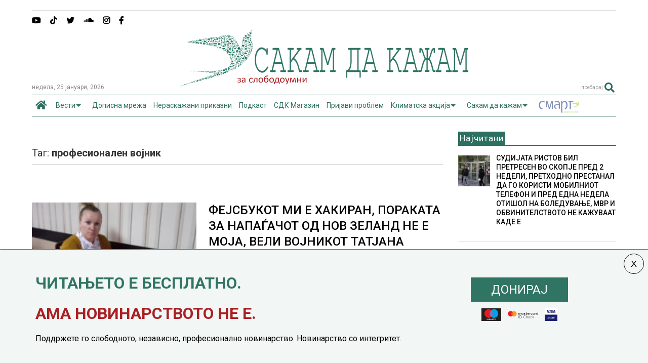

--- FILE ---
content_type: text/html; charset=UTF-8
request_url: https://sdk.mk/index.php/tag/profesionalen-vojnik/
body_size: 20572
content:
<!DOCTYPE html>
<!--[if IE 7]>
<html class="ie ie7" lang="mk-MK">
<![endif]-->
<!--[if IE 8]>
<html class="ie ie8" lang="mk-MK">
<![endif]-->
<!--[if !(IE 7) & !(IE 8)]><!-->
<html lang="mk-MK">
<!--<![endif]-->
<head>
	<meta charset="UTF-8">
	<meta name="viewport" content="width=device-width, initial-scale=1">
	<link rel="profile" href="https://gmpg.org/xfn/11">	
	
	<!-- This site is optimized with the Yoast SEO Premium plugin v15.0 - https://yoast.com/wordpress/plugins/seo/ -->
	<title>професионален војник Archives - Сакам Да Кажам</title>
	<meta name="robots" content="index, follow, max-snippet:-1, max-image-preview:large, max-video-preview:-1" />
	<link rel="canonical" href="https://sdk.mk/index.php/tag/profesionalen-vojnik/" />
	<meta property="og:locale" content="mk_MK" />
	<meta property="og:type" content="article" />
	<meta property="og:title" content="професионален војник Archives - Сакам Да Кажам" />
	<meta property="og:url" content="https://sdk.mk/index.php/tag/profesionalen-vojnik/" />
	<meta property="og:site_name" content="Сакам Да Кажам" />
	<meta property="og:image" content="https://sdk.mk/wp-content/uploads/2015/12/goran-mihailovski2.jpg" />
	<meta property="og:image:width" content="400" />
	<meta property="og:image:height" content="313" />
	<meta property="fb:app_id" content="2407985809428537" />
	<meta name="twitter:card" content="summary" />
	<script type="application/ld+json" class="yoast-schema-graph">{"@context":"https://schema.org","@graph":[{"@type":"WebSite","@id":"https://sdk.mk/index.php/mk/#website","url":"https://sdk.mk/index.php/mk/","name":"\u0421\u0430\u043a\u0430\u043c \u0414\u0430 \u041a\u0430\u0436\u0430\u043c","description":"\u0417\u0430 \u0441\u043b\u043e\u0431\u043e\u0434\u043e\u0443\u043c\u043d\u0438","potentialAction":[{"@type":"SearchAction","target":"https://sdk.mk/index.php/mk/?s={search_term_string}","query-input":"required name=search_term_string"}],"inLanguage":"mk-MK"},{"@type":"CollectionPage","@id":"https://sdk.mk/index.php/tag/profesionalen-vojnik/#webpage","url":"https://sdk.mk/index.php/tag/profesionalen-vojnik/","name":"\u043f\u0440\u043e\u0444\u0435\u0441\u0438\u043e\u043d\u0430\u043b\u0435\u043d \u0432\u043e\u0458\u043d\u0438\u043a Archives - \u0421\u0430\u043a\u0430\u043c \u0414\u0430 \u041a\u0430\u0436\u0430\u043c","isPartOf":{"@id":"https://sdk.mk/index.php/mk/#website"},"inLanguage":"mk-MK","potentialAction":[{"@type":"ReadAction","target":["https://sdk.mk/index.php/tag/profesionalen-vojnik/"]}]}]}</script>
	<!-- / Yoast SEO Premium plugin. -->


<link rel='dns-prefetch' href='//ajax.googleapis.com' />
<link rel='dns-prefetch' href='//use.fontawesome.com' />
<link rel='dns-prefetch' href='//s.w.org' />
<link rel="alternate" type="application/rss+xml" title="Сакам Да Кажам &raquo; Фид" href="https://sdk.mk/index.php/mk/feed/" />
<link rel="alternate" type="application/rss+xml" title="Сакам Да Кажам &raquo; фидови за коментари" href="https://sdk.mk/index.php/mk/comments/feed/" />
<link rel="alternate" type="application/rss+xml" title="Сакам Да Кажам &raquo; професионален војник Фид за ознаки" href="https://sdk.mk/index.php/tag/profesionalen-vojnik/feed/" />
		<script type="text/javascript">
			window._wpemojiSettings = {"baseUrl":"https:\/\/s.w.org\/images\/core\/emoji\/13.0.0\/72x72\/","ext":".png","svgUrl":"https:\/\/s.w.org\/images\/core\/emoji\/13.0.0\/svg\/","svgExt":".svg","source":{"concatemoji":"https:\/\/sdk.mk\/wp-includes\/js\/wp-emoji-release.min.js"}};
			!function(e,a,t){var n,r,o,i=a.createElement("canvas"),p=i.getContext&&i.getContext("2d");function s(e,t){var a=String.fromCharCode;p.clearRect(0,0,i.width,i.height),p.fillText(a.apply(this,e),0,0);e=i.toDataURL();return p.clearRect(0,0,i.width,i.height),p.fillText(a.apply(this,t),0,0),e===i.toDataURL()}function c(e){var t=a.createElement("script");t.src=e,t.defer=t.type="text/javascript",a.getElementsByTagName("head")[0].appendChild(t)}for(o=Array("flag","emoji"),t.supports={everything:!0,everythingExceptFlag:!0},r=0;r<o.length;r++)t.supports[o[r]]=function(e){if(!p||!p.fillText)return!1;switch(p.textBaseline="top",p.font="600 32px Arial",e){case"flag":return s([127987,65039,8205,9895,65039],[127987,65039,8203,9895,65039])?!1:!s([55356,56826,55356,56819],[55356,56826,8203,55356,56819])&&!s([55356,57332,56128,56423,56128,56418,56128,56421,56128,56430,56128,56423,56128,56447],[55356,57332,8203,56128,56423,8203,56128,56418,8203,56128,56421,8203,56128,56430,8203,56128,56423,8203,56128,56447]);case"emoji":return!s([55357,56424,8205,55356,57212],[55357,56424,8203,55356,57212])}return!1}(o[r]),t.supports.everything=t.supports.everything&&t.supports[o[r]],"flag"!==o[r]&&(t.supports.everythingExceptFlag=t.supports.everythingExceptFlag&&t.supports[o[r]]);t.supports.everythingExceptFlag=t.supports.everythingExceptFlag&&!t.supports.flag,t.DOMReady=!1,t.readyCallback=function(){t.DOMReady=!0},t.supports.everything||(n=function(){t.readyCallback()},a.addEventListener?(a.addEventListener("DOMContentLoaded",n,!1),e.addEventListener("load",n,!1)):(e.attachEvent("onload",n),a.attachEvent("onreadystatechange",function(){"complete"===a.readyState&&t.readyCallback()})),(n=t.source||{}).concatemoji?c(n.concatemoji):n.wpemoji&&n.twemoji&&(c(n.twemoji),c(n.wpemoji)))}(window,document,window._wpemojiSettings);
		</script>
		<style type="text/css">
img.wp-smiley,
img.emoji {
	display: inline !important;
	border: none !important;
	box-shadow: none !important;
	height: 1em !important;
	width: 1em !important;
	margin: 0 .07em !important;
	vertical-align: -0.1em !important;
	background: none !important;
	padding: 0 !important;
}
</style>
	<link rel='stylesheet' id='wp-block-library-css'  href='https://sdk.mk/wp-includes/css/dist/block-library/style.min.css' type='text/css' media='all' />
<link rel='stylesheet' id='contact-form-7-css'  href='https://sdk.mk/wp-content/plugins/contact-form-7/includes/css/styles.css' type='text/css' media='all' />
<link rel='stylesheet' id='swpcss-css'  href='https://sdk.mk/wp-content/plugins/sendy-widget-pro/css/sendy.css' type='text/css' media='all' />
<link rel='stylesheet' id='magone-style-css'  href='https://sdk.mk/wp-content/themes/magone/style.min.css' type='text/css' media='all' />
<style id='magone-style-inline-css' type='text/css'>

			
		
</style>
<link rel='stylesheet' id='magone-responsive-css'  href='https://sdk.mk/wp-content/themes/magone/assets/css/responsive.min.css' type='text/css' media='all' />
<link rel='stylesheet' id='magone-print-css'  href='https://sdk.mk/wp-content/themes/magone/assets/css/print.min.css' type='text/css' media='print' />
<link rel='stylesheet' id='magone-child-style-css'  href='https://sdk.mk/wp-content/themes/magone-child/style.css' type='text/css' media='all' />
<!--[if lt IE 8]>
<link rel='stylesheet' id='magone-ie-8-css'  href='https://sdk.mk/wp-content/themes/magone/assets/css/ie-8.min.css' type='text/css' media='all' />
<![endif]-->
<!--[if lt IE 9]>
<link rel='stylesheet' id='magone-ie-9-css'  href='https://sdk.mk/wp-content/themes/magone/assets/css/ie-9.min.css' type='text/css' media='all' />
<![endif]-->
<link rel='stylesheet' id='dashicons-css'  href='https://sdk.mk/wp-includes/css/dashicons.min.css' type='text/css' media='all' />
<link rel='stylesheet' id='thickbox-css'  href='https://sdk.mk/wp-includes/js/thickbox/thickbox.css' type='text/css' media='all' />
<link rel='stylesheet' id='sneeit-font-awesome-css'  href='https://sdk.mk/wp-content/plugins/sneeit-framework/fonts/font-awesome-5x/css/all.min.css' type='text/css' media='all' />
<link rel='stylesheet' id='sneeit-font-awesome-shims-css'  href='https://sdk.mk/wp-content/plugins/sneeit-framework/fonts/font-awesome-5x/css/v4-shims.min.css' type='text/css' media='all' />
<link rel='stylesheet' id='sneeit-rating-css'  href='https://sdk.mk/wp-content/plugins/sneeit-framework/css/min/front-rating.min.css' type='text/css' media='all' />
<link rel='stylesheet' id='font-awesome-official-css'  href='https://use.fontawesome.com/releases/v5.15.1/css/all.css' type='text/css' media='all' integrity="sha384-vp86vTRFVJgpjF9jiIGPEEqYqlDwgyBgEF109VFjmqGmIY/Y4HV4d3Gp2irVfcrp" crossorigin="anonymous" />
<link rel='stylesheet' id='popup-maker-site-css'  href='//sdk.mk/wp-content/uploads/pum/pum-site-styles.css' type='text/css' media='all' />
<link rel='stylesheet' id='font-awesome-official-v4shim-css'  href='https://use.fontawesome.com/releases/v5.15.1/css/v4-shims.css' type='text/css' media='all' integrity="sha384-WCuYjm/u5NsK4s/NfnJeHuMj6zzN2HFyjhBu/SnZJj7eZ6+ds4zqIM3wYgL59Clf" crossorigin="anonymous" />
<style id='font-awesome-official-v4shim-inline-css' type='text/css'>
@font-face {
font-family: "FontAwesome";
font-display: block;
src: url("https://use.fontawesome.com/releases/v5.15.1/webfonts/fa-brands-400.eot"),
		url("https://use.fontawesome.com/releases/v5.15.1/webfonts/fa-brands-400.eot?#iefix") format("embedded-opentype"),
		url("https://use.fontawesome.com/releases/v5.15.1/webfonts/fa-brands-400.woff2") format("woff2"),
		url("https://use.fontawesome.com/releases/v5.15.1/webfonts/fa-brands-400.woff") format("woff"),
		url("https://use.fontawesome.com/releases/v5.15.1/webfonts/fa-brands-400.ttf") format("truetype"),
		url("https://use.fontawesome.com/releases/v5.15.1/webfonts/fa-brands-400.svg#fontawesome") format("svg");
}

@font-face {
font-family: "FontAwesome";
font-display: block;
src: url("https://use.fontawesome.com/releases/v5.15.1/webfonts/fa-solid-900.eot"),
		url("https://use.fontawesome.com/releases/v5.15.1/webfonts/fa-solid-900.eot?#iefix") format("embedded-opentype"),
		url("https://use.fontawesome.com/releases/v5.15.1/webfonts/fa-solid-900.woff2") format("woff2"),
		url("https://use.fontawesome.com/releases/v5.15.1/webfonts/fa-solid-900.woff") format("woff"),
		url("https://use.fontawesome.com/releases/v5.15.1/webfonts/fa-solid-900.ttf") format("truetype"),
		url("https://use.fontawesome.com/releases/v5.15.1/webfonts/fa-solid-900.svg#fontawesome") format("svg");
}

@font-face {
font-family: "FontAwesome";
font-display: block;
src: url("https://use.fontawesome.com/releases/v5.15.1/webfonts/fa-regular-400.eot"),
		url("https://use.fontawesome.com/releases/v5.15.1/webfonts/fa-regular-400.eot?#iefix") format("embedded-opentype"),
		url("https://use.fontawesome.com/releases/v5.15.1/webfonts/fa-regular-400.woff2") format("woff2"),
		url("https://use.fontawesome.com/releases/v5.15.1/webfonts/fa-regular-400.woff") format("woff"),
		url("https://use.fontawesome.com/releases/v5.15.1/webfonts/fa-regular-400.ttf") format("truetype"),
		url("https://use.fontawesome.com/releases/v5.15.1/webfonts/fa-regular-400.svg#fontawesome") format("svg");
unicode-range: U+F004-F005,U+F007,U+F017,U+F022,U+F024,U+F02E,U+F03E,U+F044,U+F057-F059,U+F06E,U+F070,U+F075,U+F07B-F07C,U+F080,U+F086,U+F089,U+F094,U+F09D,U+F0A0,U+F0A4-F0A7,U+F0C5,U+F0C7-F0C8,U+F0E0,U+F0EB,U+F0F3,U+F0F8,U+F0FE,U+F111,U+F118-F11A,U+F11C,U+F133,U+F144,U+F146,U+F14A,U+F14D-F14E,U+F150-F152,U+F15B-F15C,U+F164-F165,U+F185-F186,U+F191-F192,U+F1AD,U+F1C1-F1C9,U+F1CD,U+F1D8,U+F1E3,U+F1EA,U+F1F6,U+F1F9,U+F20A,U+F247-F249,U+F24D,U+F254-F25B,U+F25D,U+F267,U+F271-F274,U+F279,U+F28B,U+F28D,U+F2B5-F2B6,U+F2B9,U+F2BB,U+F2BD,U+F2C1-F2C2,U+F2D0,U+F2D2,U+F2DC,U+F2ED,U+F328,U+F358-F35B,U+F3A5,U+F3D1,U+F410,U+F4AD;
}
</style>
<script type='text/javascript' src='https://sdk.mk/wp-includes/js/jquery/jquery.js' id='jquery-core-js'></script>
<script type='text/javascript' id='jquery-js-after'>
jQuery(document).ready(function() {
	jQuery(".f52428582a4b906b2d2e2a7d733c7d27").click(function() {
		jQuery.post(
			"https://sdk.mk/wp-admin/admin-ajax.php", {
				"action": "quick_adsense_onpost_ad_click",
				"quick_adsense_onpost_ad_index": jQuery(this).attr("data-index"),
				"quick_adsense_nonce": "6a337d76a3",
			}, function(response) { }
		);
	});
});
</script>
<script type='text/javascript' id='swpjs-js-extra'>
/* <![CDATA[ */
var swp = {"ajaxurl":"https:\/\/sdk.mk\/wp-admin\/admin-ajax.php"};
/* ]]> */
</script>
<script type='text/javascript' src='https://sdk.mk/wp-content/plugins/sendy-widget-pro/js/sendy.js' id='swpjs-js'></script>
<link rel="https://api.w.org/" href="https://sdk.mk/index.php/wp-json/" /><link rel="alternate" type="application/json" href="https://sdk.mk/index.php/wp-json/wp/v2/tags/29989" /><link rel="EditURI" type="application/rsd+xml" title="RSD" href="https://sdk.mk/xmlrpc.php?rsd" />
<link rel="wlwmanifest" type="application/wlwmanifest+xml" href="https://sdk.mk/wp-includes/wlwmanifest.xml" /> 
<meta name="generator" content="WordPress 5.5.17" />
<!--[if lt IE 9]><script src="https://sdk.mk/wp-content/plugins/sneeit-framework/js/html5.js"></script><![endif]--><!-- Global site tag (gtag.js) - Google Analytics -->
<script async src="https://www.googletagmanager.com/gtag/js?id=UA-73065924-1"></script>
<script>
  window.dataLayer = window.dataLayer || [];
  function gtag(){dataLayer.push(arguments);}
  gtag('js', new Date());

  gtag('config', 'UA-73065924-1');
</script>




<!-- Facebook Pixel Code -->
<script>
  !function(f,b,e,v,n,t,s)
  {if(f.fbq)return;n=f.fbq=function(){n.callMethod?
  n.callMethod.apply(n,arguments):n.queue.push(arguments)};
  if(!f._fbq)f._fbq=n;n.push=n;n.loaded=!0;n.version='2.0';
  n.queue=[];t=b.createElement(e);t.async=!0;
  t.src=v;s=b.getElementsByTagName(e)[0];
  s.parentNode.insertBefore(t,s)}(window, document,'script',
  'https://connect.facebook.net/en_US/fbevents.js');
  fbq('init', '715182985251555');
  fbq('track', 'PageView');
</script>
<noscript><img height="1" width="1" style="display:none"
  src="https://www.facebook.com/tr?id=715182985251555&ev=PageView&noscript=1"
/></noscript>
<!-- End Facebook Pixel Code -->

<meta name="theme-color" content="#2d7061" /><link rel="icon" href="https://sdk.mk/wp-content/uploads/2023/12/LOGO_SDK-fav-50x50.jpg" sizes="32x32" />
<link rel="icon" href="https://sdk.mk/wp-content/uploads/2023/12/LOGO_SDK-fav-200x200.jpg" sizes="192x192" />
<link rel="apple-touch-icon" href="https://sdk.mk/wp-content/uploads/2023/12/LOGO_SDK-fav-200x200.jpg" />
<meta name="msapplication-TileImage" content="https://sdk.mk/wp-content/uploads/2023/12/LOGO_SDK-fav-300x300.jpg" />
		<style type="text/css" id="wp-custom-css">
			/* Sasko Promeni */
.pum-content.popmake-content {
    max-width: 1140px;
    margin: 0 auto;
}


body {
    background-color: #fff !important;
}
/* donacii*/
#popmake-211954 {
    border-top: 1px solid #307563 !important;
}

.post-body-inner .doniraj {
	margin-top:25px;
}

.kopce-doniraj {
	max-width: 100%;
}


.karticki img {
    height: 25px;
    max-width: fit-content;
    margin-top: 14px;
}

.karticki {
	display: grid;
    grid-auto-flow: column;
    grid-auto-columns: min-content;
    gap: 8px;
    -webkit-box-pack: center;
    justify-content: center;
	
}

span.wd-swatch-text {
    background: #307563;
    padding: 10px 40px;
    margin: 5px;
    color: #fff;
    line-height: 45px;
		font-size:24px;
}

div#popmake-211954 {
    padding: 10px 40px;
}

.doniraj {
    display: inline-block;
	margin-top:15px;
}


.jumbo-banner {
    text-align: center;
    margin: 0 auto;
    max-width: 100%;
}

 .main-sidebar .feed-widget-header h2 {
    font: normal normal 17px "Roboto", sans-serif;
}
.main-menu {
    background: #fff !important;
}
.main-menu {
    border-top: 1px solid #2d7061;
	border-bottom: 1px solid #2d7061;
}
.main-menu ul.menu > li.current-menu-item > a {
    background: #fff1 !important;
}
.main-menu ul.menu > li.current-menu-item > a {
	color: #2d7061 !important
}

.smart img {
padding-top:10px;
	
}
.main-menu > ul.menu > li > a {
	padding: 0 7px !important;
}

.solid-wrapper .feed.widget.simple-one .item-sub {
      background: #eee !important;
 
}

.kolumni-footer a {
    background: #dd3333;
    color: #fff !important;
    padding: 10px 20px;
}

.feed.widget.simple-one .item-0 .item-content {
    top: 0;
    right: 0;
}



.simple-one.feed.widget .item-labels a {
    font-size: 10px;
	font-weight:bold;
}

@media screen and (max-device-width: 980px) {
	
	.desktop-only {
		display:none !important;
	}
	
	.mobile-only {
    text-align: center;
    margin: 20px auto;
}
	
.pum-content, .pum-theme-lightbox .pum-content {

    font-size: 12px;
}

}

@media screen and (min-device-width: 981px) {
	
	.mobile-only {
		display:none !important;
	}

}


/* end Sasko promeni */

#text-17 {
    margin: 0px !important;
}
.fa.fa-adn, .fa.fa-bitbucket, .fa.fa-bitbucket-square, .fa.fa-dropbox, .fa.fa-flickr, .fa.fa-instagram, .fa.fa-stack-overflow {
    font-family: "Font Awesome 5 Brands", "Font Awesome\ 5 Free" !important;
    font-weight: 900;
}



.solid-wrapper #primary .main-sidebar {
    padding-top: 10px;
    margin-top: -30px !important;
}

.tab-title {
    border: 0px solid;
        border-right-width: 1px;
        border-right-style: solid;
        border-right-color: currentcolor;
    margin: 6px 0px !important;
    padding: 6px !important;
    background: #eee;
}

.shortcode-vtab ul.tab-header li.ui-state-active a {
    border-right: 0px solid#333!important;
    color: #F69222 !important;
    border-bottom: 2px solid#F69222;
}

.shortcode-vtab ul.tab-header li.ui-state-active a::after {
    content: "\f0a1";
    float: right;
    font-family: FontAwesome;
    font-size: 23px;
    font-weight: lighter !important;
    margin-top: -4px !important;
    padding-top: 0px !important;
}
.main-menu ul.menu > li.menu-item-has-children > a {
    padding-right: 26px !important;
}

.data-h {
    font-size: 12px;
    color: #888;
	text-transform: lowercase;
}

a.post-meta {
    font-size: 14px;
    line-height: 20px;
    color: #fff;
	font-weight: normal;
	background: #2d7061;
	padding: 2px 6px;

}

a.post-meta:hover {
color: #fff;
}


 /* Contact form */

 .wpcf7-form-control.wpcf7-text {
    border: 0;
     border-bottom: 1px solid;
}

.wpcf7 label {
    color: #111;
}

.dashicons-visibility:before {
    content: "\f177";
	display: inline-block;
    font-size: 16px;
    line-height: 1;
    text-decoration: inherit;
    vertical-align: middle;
		width: 20px;
    height: 20px;
	
}
.post-views.entry-meta > span {
    margin-right: 0 !important;
    font: 16px/1;
	line-height: 16px;
	vertical-align: middle;
}
.postview {

    display: inline-block;
    font-size: 16px;
    line-height: 1;
    text-decoration: inherit;
    vertical-align: middle;
	
}

/*share button*/
.post-views.entry-meta {
    float: none;
    margin-top: 0px !important;
}

@media (max-width: 480px) and (min-width: 321px){
#header.header-layout-logo-top #header-content, #header.header-layout-logo-mid #header-content {
    height: 27px;
    margin-top: 10px;
    vertical-align: middle;
    padding-top: 10px;
    padding-left: 10px;
}
}

.hero-txt {
    margin: 40% 20px 40px 20px;
}

.hero-txt h1 {
    font-size: 32px;
    color: #2d7061;
	    line-height: 40px;
}

.hero-text p {
	font-size: 18px;
	line-height: 24px;
}

.hero-txt p {
    font-size: 18px;
    line-height: 24px;
}

.onehalf {
    display: inline-block;
    width: 50%;
    text-align: center !important;
    vertical-align: middle;
}

.onehalf.last{
	float:right;
}

.onehalf img {
    width: 240px;
    text-align: center;
}

.mobimage {
	background: url('https://sdk.mk/wp-content/uploads/2021/01/back-1.png');
}

.mobile-app {
    flex-wrap: wrap;
    display: flex;
    background: #eee !important;
    justify-content: space-between;
    padding: 1.5rem;
    align-items: center;
	flex: 0 0 100%;
}
.mobile-app-img {
	    flex: 0 0 auto;
    max-width: 100%;
    margin-bottom: 0;
	display: flex ;

}
.mobile-app .mobile-app-img a {
    max-width: 145px;
    flex: 0 0 145px;
    display: flex;
}
.mx-1 {
    margin-left: 0.5rem;
}
.text-centerp {
    line-height: 2.2rem;
    margin: auto 0 auto !important;
    font-size: 1.3rem;
    text-align: center;


}

@media screen and (max-device-width: 980px) {
	
	.text-centerp {
    line-height: 1.5rem;
    margin: auto 0 auto !important;
    font-size: 1 rem;
    text-align: center;
	}
	
	.mobile-app {

   justify-content: center;
    padding: 0.5rem 0;

}
	
	.single-post .desktop-only {
		display:none;
	}
	
		.single-post .desktop-only {
		display:block;
	}
	

	
}



/*share button*/


.social-share-list .icon-fb {
    background: #3b5998;
    color: white;
}

.social-share-list .icon-twitter {
    background: #00acee;
    color: white;
}

.social-share-list .icon-viber {
    background: #8f5db7;
    color: white;
}

.social-share-list .icon-mail {
    background: #aca9a9;
    color: white;
}

.social-share-list {
	padding-left:0;
}

.social-share-list li {
    clear: both;
    position: relative;
    list-style-type: none;
    display: inline-block;
}

.social-share-list li a {
       width: 18px;
    text-align: center;
    display: inline-block;
    padding: 6px 6px;
    line-height: 33px;
    font-size: 16px;
		    
}
.social-share-list a {
	 
    display: flex !important;
    justify-content: center;
    align-items: center;
    height: 100%;
}

ul.social-share-list {
    margin: 0;
}
.meta-s {
	display: flex;
	align-items: center;
	justify-content: space-between;
	border-bottom: 1px solid #ddd;
margin-bottom:10px;
}
.header-post-sharing-buttons {
     border-bottom: 0px solid #ddd; 
    margin: 0 0 10px 0;
    padding: 0;
}

ul.social-share-list li:hover {
     top: -2px;
    transition: 1.3s;
}

.fa-yahoo:before {
    content: "\e07b" !important;
}

.jumbo-banner {
	
}

.smart {
   animation: blink 2s linear infinite;
      }
 @keyframes blink {
        0% {
          opacity: 0;
        }
        50% {
          opacity: .5;
        }
        100% {
          opacity: 1;
        }
	 
	 
}



span.crvena a {
	color:#AA1E23;
}



.jumbo-banner img {
max-width: 100%;
	height:auto;
}		</style>
		<style type="text/css">.m1-wrapper{width:1200px}.header-layout-logo-mid .td .blog-title, .header-layout-logo-top .td .blog-title{max-width:432px!important}#content{width:73%}.main-sidebar{width:27%}a,a:hover,.color,.slider-item .meta-item .fa, .shortcode-tab ul.tab-header li a, .shortcode-vtab ul.tab-header li a, .shortcode-tab.ui-tabs ul.tab-header.ui-tabs-nav .ui-tabs-anchor, .shortcode-vtab.ui-tabs ul.tab-header.ui-tabs-nav .ui-tabs-anchor, .shortcode-accordion .ui-state-default .accordion-title {color: #2d7061;}.border {border-color: #2d7061;}.bg {background-color: #2d7061;}.main-menu {border-top: 1px solid #2d7061;}.main-menu ul.sub-menu li:hover > a {border-left: 2px solid #2d7061;}.main-menu .menu-item-mega > .menu-item-inner > .sub-menu {border-top: 2px solid #2d7061;}.main-menu .menu-item-mega > .menu-item-inner > .sub-menu > li li:hover a {border-left: 1px solid #2d7061;}.main-menu ul.sub-menu li:hover > a, .main-menu .menu-item-mega > .menu-item-inner > .sub-menu, .main-menu .menu-item-mega > .menu-item-inner > .sub-menu > li li:hover a {border-color: #2d7061!important;}.header-social-icons ul li a:hover {color: #2d7061;}.owl-dot.active,.main-sidebar .widget.follow-by-email .follow-by-email-submit {background: #2d7061;}#footer .widget.social_icons li a:hover {color: #2d7061;}#footer .follow-by-email .follow-by-email-submit, #mc_embed_signup .button, .wpcf7-form-control[type="submit"], .bbpress [type="submit"] {background: #2d7061!important;}.feed.widget .feed-widget-header, .sneeit-percent-fill, .sneeit-percent-mask {border-color: #2d7061;}.feed.widget.box-title h2.widget-title {background: #2d7061;}.social_counter {color: #2d7061}.social_counter .button {background: #2d7061}body{color:#000000}body{background-color:#efefef}.m1-wrapper, a.comments-title.active{background:#ffffff}.header-bg {background-color:#ffffff;}#header-content, #header-content span, #header-content a {color: #2d7061}.top-menu > ul.menu > li > a{color:#777}.top-menu > ul.menu > li:hover > a{color:#2d7061}.top-menu > ul.menu > li > a{font:normal normal 12px "Roboto", sans-serif}.main-menu ul.menu > li > a{color:#2d7061}.main-menu ul.menu > li:hover > a{color:#000000}.main-menu ul.menu > li:hover > a{background:#eee}.main-menu {background:#efefef}.main-menu ul.menu > li.current-menu-item > a {background: #2d7061}.main-menu ul.menu > li.current-menu-item > a {color:#ffffff}.main-menu > ul.menu > li > a{font:normal normal 13px "Roboto", sans-serif}.main-menu ul.menu li ul.sub-menu li > a{color:#cccccc}.main-menu ul.menu li ul.sub-menu li:hover > a{color:#ffffff}.main-menu ul.sub-menu,.main-menu .menu-item-mega-label .menu-item-inner{background:#333}body{background-attachment:scroll}body{font:normal normal 14px "Roboto", sans-serif}h1.post-title{font:normal normal 30px "Roboto", sans-serif}h1.post-title {color:#000}.post-sub-title-wrapper h2 {font:italic normal 16px "Roboto", sans-serif}.post-sub-title-wrapper h2 {color:#777777}.post-body .post-body-inner {font:normal normal 14px "Roboto", sans-serif}.feed-widget-header .widget-title{font:normal normal 20px "Roboto", sans-serif}.feed.widget h3.item-title {font-family:"Roboto", sans-serif}.main-sidebar .widget > h2, .main-sidebar .feed-widget-header, .main-sidebar .feed-widget-header h2{font:normal normal 17px "Roboto", sans-serif}.blog-title img {width: 577px}</style>

	<link rel="stylesheet" href="/dist/smartbanner.css">
<script src="/dist/smartbanner.min.js"></script>

	<!-- Start SmartBanner configuration -->
	
<meta name="smartbanner:title" content="СДК.МК">
<meta name="smartbanner:author" content="sdk.com.mk">
<meta name="smartbanner:price" content="Бесплатно">
<meta name="smartbanner:price-suffix-apple" content=" на App Store">
<meta name="smartbanner:price-suffix-google" content=" на Google Play">
<meta name="smartbanner:icon-apple" content="https://is4-ssl.mzstatic.com/image/thumb/Purple124/v4/fe/d5/24/fed52450-6b38-a3ed-efb1-e5f37297ea78/AppIcon-0-0-1x_U007emarketing-0-0-0-7-0-0-sRGB-0-0-0-GLES2_U002c0-512MB-85-220-0-0.png/246x0w.png">
<meta name="smartbanner:icon-google" content="https://is4-ssl.mzstatic.com/image/thumb/Purple124/v4/fe/d5/24/fed52450-6b38-a3ed-efb1-e5f37297ea78/AppIcon-0-0-1x_U007emarketing-0-0-0-7-0-0-sRGB-0-0-0-GLES2_U002c0-512MB-85-220-0-0.png/246x0w.png">
<meta name="smartbanner:button" content="Преземи">
<meta name="smartbanner:button-url-apple" content="https://apps.apple.com/us/app/sdkmk/id1540575265">
<meta name="smartbanner:button-url-google" content="https://play.google.com/store/apps/details?id=mk.sdk.newsapp">
<meta name="smartbanner:enabled-platforms" content="android,ios">
<meta name="smartbanner:close-label" content="Затвори">
<!-- End SmartBanner configuration -->


<!-- Google Tag Manager -->
<script>(function(w,d,s,l,i){w[l]=w[l]||[];w[l].push({'gtm.start':
new Date().getTime(),event:'gtm.js'});var f=d.getElementsByTagName(s)[0],
j=d.createElement(s),dl=l!='dataLayer'?'&l='+l:'';j.async=true;j.src=
'https://www.googletagmanager.com/gtm.js?id='+i+dl;f.parentNode.insertBefore(j,f);
})(window,document,'script','dataLayer','GTM-TZTBK3C');</script>
<!-- End Google Tag Manager -->

</head>

<body class="archive tag tag-profesionalen-vojnik tag-29989 index sidebar-right solid-wrapper">

<div class="m1-wrapper">
	<div class="wide">
				<header id="header" class="header-layout-logo-mid">
			<aside id="top-page" class="section top-page"><div id="text-18" class="widget widget_text"><div class="alt-widget-content">			<div class="textwidget"><!--/*
  *
  * MSP Ads Asynchronous JS Tag
  * - Generated with Revive Adserver v4.0.2
  *
  */-->

<ins data-revive-zoneid="3" data-revive-id="060fdb01f6430ec164d3519234aa4967"></ins>
<script async src="//panel.ads.com.mk/www/delivery/asyncjs.php"></script></div>
		<div class="clear"></div></div></div><div class="clear"></div></aside>			
<div class="clear"></div>			<div class="top-bar">
										
							
		<div class="header-social-icons">						
			<ul>
							<li><a href="https://www.facebook.com/SakamDaKazam"  class="social-icon facebook" target="_blank"><i class="fa fa-facebook"></i></a></li>
							<li><a href="https://www.instagram.com/sdkmk"  class="social-icon instagram" target="_blank"><i class="fa fa-instagram"></i></a></li>
							<li><a href="https://soundcloud.com/sakam-da-kazam"  class="social-icon soundcloud" target="_blank"><i class="fa fa-soundcloud"></i></a></li>
							<li><a href="https://twitter.com/sdksakamdakazam"  class="social-icon twitter" target="_blank"><i class="fa fa-twitter"></i></a></li>
							<li><a href="https://www.tiktok.com/@sakamdakazam"  class="social-icon yahoo" target="_blank"><i class="fa fa-yahoo"></i></a></li>
							<li><a href="https://www.youtube.com/channel/UCGvqcoVSPd3ZNknyMaBf5xA"  class="social-icon youtube" target="_blank"><i class="fa fa-youtube"></i></a></li>
						</ul>
			<div class="clear"></div>
		</div>
								

	<div class="clear"></div>		
</div>
<div class="top-page-wrapper auto-height">
	<div class="table">
		<div class="tr">

	
					<div id="top-page-logo">
						<h2 class="blog-title"><a href="https://sdk.mk/index.php/mk" title="Сакам Да Кажам"><img 00alt="Сакам Да Кажам" src="https://sdk.mk/wp-content/uploads/2023/11/LOGO_SDK-01.svg" data-retina=""/></a></h2>
				</div>
		
		</div>
	</div>
</div><!-- end of .auto-height.top-page-wrapper -->
<div class="clear"></div>
<div class="data-h"> 
недела, 25 јануари, 2026<a class='header-button' id='search-toggle' href="javascript:void(0)">
	<span class='inner'>
		<span>ПРЕБАРАЈ</span> <i class='fa fa-search color'></i>
	</span>
</a>
</div>
<div class="section shad header-bg" id="header-section">
	<div class="widget header no-title" id="header-content">
		<a id="main-menu-toggle" class="main-menu-toggle header-button toggle-button active">
	<span class="inner">
		<i class="fa fa-bars color"></i> 
		<span>МЕНИ</span>
	</span>
	<span class="arrow border"></span>
</a>
<a id="main-menu-toggle-mobile" class="main-menu-toggle header-button toggle-button mobile">
	<span class="inner">
		<i class="fa fa-bars color"></i> 
		<span>МЕНИ</span>
	</span>
	<span class="arrow border"></span>
</a>
						
	</div><!-- end of #header-content -->

	<div class="widget page-list menu pagelist main-menu no-title" id="main-menu"><ul id="menu-td-header" class="menu"><li id="menu-item-28088" class="menu-item menu-item-type-custom menu-item-object-custom menu-item-home menu-item-28088"><a href="https://sdk.mk/index.php/mk/"><i class="fa fa-home"></i></a></li>
<li id="menu-item-28012" class="menu-item menu-item-type-custom menu-item-object-custom menu-item-has-children menu-item-28012"><a href="#">Вести</a>
<ul class="sub-menu">
	<li id="menu-item-1926" class="a1i0s0 menu-item menu-item-type-post_type menu-item-object-page menu-item-1926"><a href="https://sdk.mk/index.php/vesti/">Сите Вести</a></li>
	<li id="menu-item-7724" class="a1i0s0 menu-item menu-item-type-taxonomy menu-item-object-category menu-item-7724"><a href="https://sdk.mk/index.php/category/kultura/">Култура</a></li>
	<li id="menu-item-7726" class="a1i0s0 menu-item menu-item-type-taxonomy menu-item-object-category menu-item-7726"><a href="https://sdk.mk/index.php/category/makedonija/">Македонија</a></li>
	<li id="menu-item-7725" class="a1i0s0 menu-item menu-item-type-taxonomy menu-item-object-category menu-item-7725"><a href="https://sdk.mk/index.php/category/svet/">Свет</a></li>
</ul>
</li>
<li id="menu-item-8808" class="a1i0s0 menu-item menu-item-type-taxonomy menu-item-object-category menu-item-8808"><a href="https://sdk.mk/index.php/category/dopisna-mrezha/">Дописна мрежа</a></li>
<li id="menu-item-7715" class="a1i0s0 menu-item menu-item-type-taxonomy menu-item-object-category menu-item-7715"><a href="https://sdk.mk/index.php/category/neraskazhani-prikazni/">Нераскажани приказни</a></li>
<li id="menu-item-230063" class="menu-item menu-item-type-taxonomy menu-item-object-category menu-item-230063"><a href="https://sdk.mk/index.php/category/podkast/">Подкаст</a></li>
<li id="menu-item-27193" class="a1i0s0 menu-item menu-item-type-post_type menu-item-object-page menu-item-27193"><a href="https://sdk.mk/index.php/sdk-magazin/">СДК Магазин</a></li>
<li id="menu-item-9399" class="a1i0s0 menu-item menu-item-type-custom menu-item-object-custom menu-item-9399"><a href="/index.php/makedonija/prijavi-problem/">Пријави проблем</a></li>
<li id="menu-item-98480" class="menu-item menu-item-type-custom menu-item-object-custom menu-item-has-children menu-item-98480"><a href="https://sdk.mk/index.php/category/sakam-zeleno/klimatska-akcija/">Климатска акција</a>
<ul class="sub-menu">
	<li id="menu-item-9416" class="a1i0s0 menu-item menu-item-type-taxonomy menu-item-object-category menu-item-9416"><a href="https://sdk.mk/index.php/category/sakam-zeleno/">Сакам зелено</a></li>
	<li id="menu-item-74515" class="menu-item menu-item-type-taxonomy menu-item-object-category menu-item-74515"><a href="https://sdk.mk/index.php/category/zelena-baza/">Зелена база</a></li>
</ul>
</li>
<li id="menu-item-21" class="a1i0s0 menu-item menu-item-type-taxonomy menu-item-object-category menu-item-has-children menu-item-21"><a href="https://sdk.mk/index.php/category/sakam_da_kazam/">Сакам да кажам</a>
<ul class="sub-menu">
	<li id="menu-item-9398" class="a1i0s0 menu-item menu-item-type-taxonomy menu-item-object-category menu-item-9398"><a href="https://sdk.mk/index.php/category/sakam_da_kazam/">Колумни</a></li>
	<li id="menu-item-1551" class="a1i0s0 menu-item menu-item-type-post_type menu-item-object-page menu-item-1551"><a href="https://sdk.mk/index.php/slushaj-tuka/"><i class="fa fa-volume-up"></i>Слушај тука</a></li>
	<li id="menu-item-1864" class="a1i0s0 menu-item menu-item-type-taxonomy menu-item-object-category menu-item-1864"><a href="https://sdk.mk/index.php/category/ti_ke_mi_kazesh/"><i class="fa fa-youtube-play"></i>Ти ќе ми кажеш</a></li>
	<li id="menu-item-196" class="a1i0s0 menu-item menu-item-type-post_type menu-item-object-page menu-item-196"><a href="https://sdk.mk/index.php/knigi/">Книги</a></li>
	<li id="menu-item-1391" class="a1i0s0 menu-item menu-item-type-post_type menu-item-object-page menu-item-1391"><a href="https://sdk.mk/index.php/arhiva/">Архива</a></li>
	<li id="menu-item-9397" class="a1i0s0 menu-item menu-item-type-taxonomy menu-item-object-category menu-item-9397"><a href="https://sdk.mk/index.php/category/dua-te-them/">DUA TË THEM</a></li>
</ul>
</li>
<li id="menu-item-177042" class="smart menu-item menu-item-type-custom menu-item-object-custom menu-item-177042"><a target="_blank" rel="noopener noreferrer" href="https://smart.sdk.mk/"><img src="https://sdk.mk/wp-content/uploads/2023/11/logo-smart-ok-01.svg" style="width: 80px; "></a></li>
</ul><div class="clear"></div><!--!important-->
</div>
	<div class="clear"></div>


<!-- Jumbo banner -->
<div class="jumbo-banner">
<!-- MSP Ads Javascript Tag - Generated with Revive Adserver v5.5.2 -->
<script type='text/javascript'><!--//<![CDATA[
   var m3_u = (location.protocol=='https:'?'https://panel.ads.com.mk/www/delivery/ajs.php':'http://panel.ads.com.mk/www/delivery/ajs.php');
   var m3_r = Math.floor(Math.random()*99999999999);
   if (!document.MAX_used) document.MAX_used = ',';
   document.write ("<scr"+"ipt type='text/javascript' src='"+m3_u);
   document.write ("?zoneid=166");
   document.write ('&amp;cb=' + m3_r);
   if (document.MAX_used != ',') document.write ("&amp;exclude=" + document.MAX_used);
   document.write (document.charset ? '&amp;charset='+document.charset : (document.characterSet ? '&amp;charset='+document.characterSet : ''));
   document.write ("&amp;loc=" + escape(window.location));
   if (document.referrer) document.write ("&amp;referer=" + escape(document.referrer));
   if (document.context) document.write ("&context=" + escape(document.context));
   document.write ("'><\/scr"+"ipt>");
//]]>--></script><noscript><a href='https://panel.ads.com.mk/www/delivery/ck.php?n=abcdae87&amp;cb=INSERT_RANDOM_NUMBER_HERE' target='_blank'><img src='https://panel.ads.com.mk/www/delivery/avw.php?zoneid=166&amp;cb=INSERT_RANDOM_NUMBER_HERE&amp;n=abcdae87' border='0' alt='' /></a></noscript>

</div>

</div>


			
			<div class="clear"></div>
			<aside id="header-wide" class="section header-wide"><div id="text-42" class="widget widget_text"><div class="alt-widget-content">			<div class="textwidget"><!--/*
  *
  * Mobile pod meni
  * - Generated with Revive Adserver v4.0.2
  *
  */-->
<div class="mobile-ads">
<ins data-revive-zoneid="32" data-revive-id="060fdb01f6430ec164d3519234aa4967"></ins>
<script async src="//panel.ads.com.mk/www/delivery/asyncjs.php"></script>
</div></div>
		<div class="clear"></div></div></div><div class="clear"></div></aside>			
<div class="clear"></div>		</header>
				<div class="clear"></div>
		<div id='primary'>
			<div id='content'><div class="content-inner">
							
<div class="clear"></div>					<div class="index-content widget archive-page-content">
	<div class="archive-page-header">
		
						<h1 class="archive-page-title">Таг: <strong>професионален војник</strong></h1>
			</div>
	<p class="archive-page-description"></p>	<div class="clear"></div>
	<div class="archive-page-pagination archive-page-pagination-top"><div class="clear"></div></div><div class="clear"></div><div class="widget Label blogging label feed no-title fix-height none-icon " id="magone-archive-blog-rolls"><div class="widget-content feed-widget-content widget-content-magone-archive-blog-rolls" id="widget-content-magone-archive-blog-rolls"><div  class="shad item item-0 item-two item-three item-four"><a style="height: 200px" href="https://sdk.mk/index.php/dopisna-mrezha/fejsbukot-mi-e-hakiran-porakata-za-napagachot-od-nov-zeland-ne-e-moja-veli-vojnikot-tatjana-lazarovska/" class="thumbnail item-thumbnail"><img width="768" height="404" src="" class="attachment-full size-full" alt="ФЕЈСБУКОТ МИ Е ХАКИРАН, ПОРАКАТА ЗА НАПАЃАЧОТ ОД НОВ ЗЕЛАНД НЕ Е МОЈА, ВЕЛИ ВОЈНИКОТ ТАТЈАНА ЛАЗАРОВСКА" loading="lazy" title="ФЕЈСБУКОТ МИ Е ХАКИРАН, ПОРАКАТА ЗА НАПАЃАЧОТ ОД НОВ ЗЕЛАНД НЕ Е МОЈА, ВЕЛИ ВОЈНИКОТ ТАТЈАНА ЛАЗАРОВСКА" sizes="(max-width: 768px) 100vw, 768px" data-s="https://sdk.mk/wp-content/uploads/2019/03/tatjana-vojnik-1288932899823.jpg" data-ss="https://sdk.mk/wp-content/uploads/2019/03/tatjana-vojnik-1288932899823.jpg 768w, https://sdk.mk/wp-content/uploads/2019/03/tatjana-vojnik-1288932899823-250x132.jpg 250w, https://sdk.mk/wp-content/uploads/2019/03/tatjana-vojnik-1288932899823-400x210.jpg 400w, https://sdk.mk/wp-content/uploads/2019/03/tatjana-vojnik-1288932899823-650x342.jpg 650w, https://sdk.mk/wp-content/uploads/2019/03/tatjana-vojnik-1288932899823-150x79.jpg 150w" /></a><div class="item-content"><h3 class="item-title"><a href="https://sdk.mk/index.php/dopisna-mrezha/fejsbukot-mi-e-hakiran-porakata-za-napagachot-od-nov-zeland-ne-e-moja-veli-vojnikot-tatjana-lazarovska/" title="ФЕЈСБУКОТ МИ Е ХАКИРАН, ПОРАКАТА ЗА НАПАЃАЧОТ ОД НОВ ЗЕЛАНД НЕ Е МОЈА, ВЕЛИ ВОЈНИКОТ ТАТЈАНА ЛАЗАРОВСКА">ФЕЈСБУКОТ МИ Е ХАКИРАН, ПОРАКАТА ЗА НАПАЃАЧОТ ОД НОВ ЗЕЛАНД НЕ Е МОЈА, ВЕЛИ ВОЈНИКОТ ТАТЈАНА ЛАЗАРОВСКА</a></h3><div class="meta-items"><a class="meta-item meta-item-date" href="https://sdk.mk/index.php/dopisna-mrezha/fejsbukot-mi-e-hakiran-porakata-za-napagachot-od-nov-zeland-ne-e-moja-veli-vojnikot-tatjana-lazarovska/"><i class="fa fa-clock-o"></i> <span>26 март 2019</span></a></div><div class="item-sub"><div class="item-snippet">Некој ми го хакирал Фејсбук профилот или направил паралелен како да е мој и ја напишал недоличната порака „да му се даде Нобелова награда за храброст  ... </div><div class="item-readmore-wrapper"><a class="item-readmore" href="https://sdk.mk/index.php/dopisna-mrezha/fejsbukot-mi-e-hakiran-porakata-za-napagachot-od-nov-zeland-ne-e-moja-veli-vojnikot-tatjana-lazarovska/#more">Повеќе</a></div></div><div class="clear"></div></div><div class="clear"></div></div><div  class="shad item item-1 than-0"><a style="height: 200px" href="https://sdk.mk/index.php/makedonija/profesionalniot-vojnik-od-prviot-red-frlachi-na-shishina-vo-krushevo-na-raspit-pred-voenata-politsija/" class="thumbnail item-thumbnail"><img width="800" height="420" src="" class="attachment-full size-full" alt="ПРОФЕСИОНАЛНИОТ ВОЈНИК ОД ПРВИОТ РЕД ФРЛАЧИ НА ШИШИЊА ВО КРУШЕВО НА РАСПИТ ПРЕД ВОЕНАТА ПОЛИЦИЈА" loading="lazy" title="ПРОФЕСИОНАЛНИОТ ВОЈНИК ОД ПРВИОТ РЕД ФРЛАЧИ НА ШИШИЊА ВО КРУШЕВО НА РАСПИТ ПРЕД ВОЕНАТА ПОЛИЦИЈА" sizes="(max-width: 800px) 100vw, 800px" data-s="https://sdk.mk/wp-content/uploads/2018/08/vladina-delegacija-krusevo-320328.jpg" data-ss="https://sdk.mk/wp-content/uploads/2018/08/vladina-delegacija-krusevo-320328.jpg 800w, https://sdk.mk/wp-content/uploads/2018/08/vladina-delegacija-krusevo-320328-250x131.jpg 250w, https://sdk.mk/wp-content/uploads/2018/08/vladina-delegacija-krusevo-320328-400x210.jpg 400w, https://sdk.mk/wp-content/uploads/2018/08/vladina-delegacija-krusevo-320328-768x403.jpg 768w, https://sdk.mk/wp-content/uploads/2018/08/vladina-delegacija-krusevo-320328-650x341.jpg 650w, https://sdk.mk/wp-content/uploads/2018/08/vladina-delegacija-krusevo-320328-150x79.jpg 150w" /></a><div class="item-content"><h3 class="item-title"><a href="https://sdk.mk/index.php/makedonija/profesionalniot-vojnik-od-prviot-red-frlachi-na-shishina-vo-krushevo-na-raspit-pred-voenata-politsija/" title="ПРОФЕСИОНАЛНИОТ ВОЈНИК ОД ПРВИОТ РЕД ФРЛАЧИ НА ШИШИЊА ВО КРУШЕВО НА РАСПИТ ПРЕД ВОЕНАТА ПОЛИЦИЈА">ПРОФЕСИОНАЛНИОТ ВОЈНИК ОД ПРВИОТ РЕД ФРЛАЧИ НА ШИШИЊА ВО КРУШЕВО НА РАСПИТ ПРЕД ВОЕНАТА ПОЛИЦИЈА</a></h3><div class="meta-items"><a class="meta-item meta-item-date" href="https://sdk.mk/index.php/makedonija/profesionalniot-vojnik-od-prviot-red-frlachi-na-shishina-vo-krushevo-na-raspit-pred-voenata-politsija/"><i class="fa fa-clock-o"></i> <span>3 август 2018</span></a></div><div class="item-sub"><div class="item-snippet">Професионалниот припадник на АРМ Мартин Богоевски денеска бил на распит пред Воената полиција да објасни како се нашол во прв ред покрај учесниците на ... </div><div class="item-readmore-wrapper"><a class="item-readmore" href="https://sdk.mk/index.php/makedonija/profesionalniot-vojnik-od-prviot-red-frlachi-na-shishina-vo-krushevo-na-raspit-pred-voenata-politsija/#more">Повеќе</a></div></div><div class="clear"></div></div><div class="clear"></div></div></div><div class="clear"></div></div><div class="clear"></div><div class="clear"></div><div class="archive-page-pagination archive-page-pagination-bottom"><span class="archive-page-pagination-info"><span class="value">2</span> / 2 НАПИСИ</span><div class="clear"></div></div></div>	
<div class="clear"></div>			
<div class="clear"></div></div></div><aside id="sidebar" class="section main-sidebar sticky-inside"><div id="text-43" class="widget widget_text"><div class="alt-widget-content">			<div class="textwidget"><!--/*
  *
  * MSP Ads Javascript Tag
  * N1-300x100
  *
  */-->
<div class="desktop-only">
<ins data-revive-zoneid="35" data-revive-id="060fdb01f6430ec164d3519234aa4967"></ins>
<script async src="//panel.ads.com.mk/www/delivery/asyncjs.php"></script>
</div></div>
		<div class="clear"></div></div></div><div id="text-19" class="widget widget_text"><div class="alt-widget-content">			<div class="textwidget"><!--/*
  *
  * MSP Ads Javascript Tag
  * N1-300x600
  *
  */-->
<div class="desktop-only">
<ins data-revive-zoneid="1" data-revive-id="060fdb01f6430ec164d3519234aa4967"></ins>
<script async src="//panel.ads.com.mk/www/delivery/asyncjs.php"></script>
</div></div>
		<div class="clear"></div></div></div><div id="text-20" class="widget widget_text"><div class="alt-widget-content">			<div class="textwidget"><!--/*
  *
  * MSP Ads Javascript Tag
  * - POCETNA - N1-300X250 
  *
  */-->
<div class="desktop-only">
<ins data-revive-zoneid="4" data-revive-id="060fdb01f6430ec164d3519234aa4967"></ins>
<script async src="//panel.ads.com.mk/www/delivery/asyncjs.php"></script>
</div>
</div>
		<div class="clear"></div></div></div><div id="text-44" class="widget widget_text"><div class="alt-widget-content">			<div class="textwidget"><!--/*
  *
  * MSP Ads Javascript Tag
  * - POCETNA - N1a-300X250 
  *
  */-->
<div class="desktop-only">
<ins data-revive-zoneid="46" data-revive-id="060fdb01f6430ec164d3519234aa4967"></ins>
<script async src="//panel.ads.com.mk/www/delivery/asyncjs.php"></script>
</div></div>
		<div class="clear"></div></div></div><div id="text-21" class="widget widget_text"><div class="alt-widget-content">			<div class="textwidget"><!--/*
  *
  * MSP Ads Javascript Tag
  * - POCETNA - N2-300X600 
  *
  */-->
<div class="desktop-only">
<ins data-revive-zoneid="14" data-revive-id="060fdb01f6430ec164d3519234aa4967"></ins>
<script async src="//panel.ads.com.mk/www/delivery/asyncjs.php"></script>
</div></div>
		<div class="clear"></div></div></div><div id="text-22" class="widget widget_text"><div class="alt-widget-content">			<div class="textwidget"><!--/*
  *
  * MSP Ads Javascript Tag
  * - POCETNA - N2-300X250 
  *
  */-->
<div class="desktop-only">
<ins data-revive-zoneid="5" data-revive-id="060fdb01f6430ec164d3519234aa4967"></ins>
<script async src="//panel.ads.com.mk/www/delivery/asyncjs.php"></script>
</div></div>
		<div class="clear"></div></div></div><div id="text-45" class="widget widget_text"><div class="alt-widget-content">			<div class="textwidget"><!--/*
  *
  * MSP Ads Javascript Tag
  * - POCETNA - N2a-300X250 
  *
  */-->
<div class="desktop-only">
<ins data-revive-zoneid="47" data-revive-id="060fdb01f6430ec164d3519234aa4967"></ins>
<script async src="//panel.ads.com.mk/www/delivery/asyncjs.php"></script>
</div></div>
		<div class="clear"></div></div></div><div id="text-23" class="widget widget_text"><div class="alt-widget-content">			<div class="textwidget"><!--/*
  *
  * MSP Ads Javascript Tag
  * - POCETNA - N3-300X600 
  *
  */-->
<div class="desktop-only">
<ins data-revive-zoneid="15" data-revive-id="060fdb01f6430ec164d3519234aa4967"></ins>
<script async src="//panel.ads.com.mk/www/delivery/asyncjs.php"></script>
</div></div>
		<div class="clear"></div></div></div><div id="text-24" class="widget widget_text"><div class="alt-widget-content">			<div class="textwidget"><!--/*
  *
  * MSP Ads Javascript Tag
  * - POCETNA - N3-300X250 
  *
  */-->
<div class="desktop-only">
<ins data-revive-zoneid="6" data-revive-id="060fdb01f6430ec164d3519234aa4967"></ins>
<script async src="//panel.ads.com.mk/www/delivery/asyncjs.php"></script>
</div></div>
		<div class="clear"></div></div></div><div id="text-46" class="widget widget_text"><div class="alt-widget-content">			<div class="textwidget"><!--/*
  *
  * MSP Ads Javascript Tag
  * - POCETNA - N3a-300X250 
  *
  */-->
<div class="desktop-only">
<ins data-revive-zoneid="48" data-revive-id="060fdb01f6430ec164d3519234aa4967"></ins>
<script async src="//panel.ads.com.mk/www/delivery/asyncjs.php"></script>
</div></div>
		<div class="clear"></div></div></div><div class="clear"></div><div class="widget Label blogging label feed has-title fix-height none-icon " id="Label1"><div class="feed-widget-header"><h2 class="widget-title feed-widget-title"><span>Најчитани</span></h2><div class="clear"></div></div><div class="widget-content feed-widget-content widget-content-Label1" id="widget-content-Label1"><div  class="shad item item-0 item-two item-three item-four"><a style="height: 61px" href="https://sdk.mk/index.php/makedonija/sudijata-ristov-bil-pretresen-vo-skopje-pred-2-nedeli-prethodno-prestanal-da-go-koristi-mobilniot-telefon-i-pred-edna-nedela-otishol-na-boleduvane-mvr-i-obvinitelstvoto-ne-kazhuvaat-kade-e/" class="thumbnail item-thumbnail"><img width="900" height="473" src="" class="attachment-full size-full" alt="СУДИЈАТА РИСТОВ БИЛ ПРЕТРЕСЕН ВО СКОПЈЕ ПРЕД 2 НЕДЕЛИ, ПРЕТХОДНО ПРЕСТАНАЛ ДА ГО КОРИСТИ МОБИЛНИОТ ТЕЛЕФОН И ПРЕД ЕДНА НЕДЕЛА ОТИШОЛ НА БОЛЕДУВАЊЕ, МВР И ОБВИНИТЕЛСТВОТО НЕ КАЖУВААТ КАДЕ Е" loading="lazy" title="СУДИЈАТА РИСТОВ БИЛ ПРЕТРЕСЕН ВО СКОПЈЕ ПРЕД 2 НЕДЕЛИ, ПРЕТХОДНО ПРЕСТАНАЛ ДА ГО КОРИСТИ МОБИЛНИОТ ТЕЛЕФОН И ПРЕД ЕДНА НЕДЕЛА ОТИШОЛ НА БОЛЕДУВАЊЕ, МВР И ОБВИНИТЕЛСТВОТО НЕ КАЖУВААТ КАДЕ Е" sizes="(max-width: 900px) 100vw, 900px" data-s="https://sdk.mk/wp-content/uploads/2023/11/apelacionen-sud-489894334.jpg" data-ss="https://sdk.mk/wp-content/uploads/2023/11/apelacionen-sud-489894334.jpg 900w, https://sdk.mk/wp-content/uploads/2023/11/apelacionen-sud-489894334-400x210.jpg 400w, https://sdk.mk/wp-content/uploads/2023/11/apelacionen-sud-489894334-650x342.jpg 650w, https://sdk.mk/wp-content/uploads/2023/11/apelacionen-sud-489894334-250x131.jpg 250w, https://sdk.mk/wp-content/uploads/2023/11/apelacionen-sud-489894334-768x404.jpg 768w, https://sdk.mk/wp-content/uploads/2023/11/apelacionen-sud-489894334-150x79.jpg 150w, https://sdk.mk/wp-content/uploads/2023/11/apelacionen-sud-489894334-50x26.jpg 50w, https://sdk.mk/wp-content/uploads/2023/11/apelacionen-sud-489894334-100x53.jpg 100w, https://sdk.mk/wp-content/uploads/2023/11/apelacionen-sud-489894334-200x105.jpg 200w, https://sdk.mk/wp-content/uploads/2023/11/apelacionen-sud-489894334-300x158.jpg 300w, https://sdk.mk/wp-content/uploads/2023/11/apelacionen-sud-489894334-350x184.jpg 350w, https://sdk.mk/wp-content/uploads/2023/11/apelacionen-sud-489894334-450x237.jpg 450w, https://sdk.mk/wp-content/uploads/2023/11/apelacionen-sud-489894334-500x263.jpg 500w, https://sdk.mk/wp-content/uploads/2023/11/apelacionen-sud-489894334-550x289.jpg 550w, https://sdk.mk/wp-content/uploads/2023/11/apelacionen-sud-489894334-800x420.jpg 800w" /></a><div class="item-content"><h3 class="item-title"><a href="https://sdk.mk/index.php/makedonija/sudijata-ristov-bil-pretresen-vo-skopje-pred-2-nedeli-prethodno-prestanal-da-go-koristi-mobilniot-telefon-i-pred-edna-nedela-otishol-na-boleduvane-mvr-i-obvinitelstvoto-ne-kazhuvaat-kade-e/" title="СУДИЈАТА РИСТОВ БИЛ ПРЕТРЕСЕН ВО СКОПЈЕ ПРЕД 2 НЕДЕЛИ, ПРЕТХОДНО ПРЕСТАНАЛ ДА ГО КОРИСТИ МОБИЛНИОТ ТЕЛЕФОН И ПРЕД ЕДНА НЕДЕЛА ОТИШОЛ НА БОЛЕДУВАЊЕ, МВР И ОБВИНИТЕЛСТВОТО НЕ КАЖУВААТ КАДЕ Е">СУДИЈАТА РИСТОВ БИЛ ПРЕТРЕСЕН ВО СКОПЈЕ ПРЕД 2 НЕДЕЛИ, ПРЕТХОДНО ПРЕСТАНАЛ ДА ГО КОРИСТИ МОБИЛНИОТ ТЕЛЕФОН И ПРЕД ЕДНА НЕДЕЛА ОТИШОЛ НА БОЛЕДУВАЊЕ, МВР И ОБВИНИТЕЛСТВОТО НЕ КАЖУВААТ КАДЕ Е</a></h3><div class="item-sub"></div><div class="clear"></div></div><div class="clear"></div></div><div  class="shad item item-1 than-0"><a style="height: 61px" href="https://sdk.mk/index.php/makedonija/parite-mi-se-od-lozarstvo-se-branel-preliminarno-sudijata-goko-ristov-komu-mu-bea-najdeni-350-000-evra-zakopani-vo-zid/" class="thumbnail item-thumbnail"><img width="1089" height="572" src="" class="attachment-full size-full" alt="ПАРИТЕ МИ СЕ ОД ЛОЗАРСТВО, СЕ БРАНЕЛ ПРЕЛИМИНАРНО СУДИЈАТА ЃОКО РИСТОВ, КОМУ МУ БЕА НАЈДЕНИ 350.000 ЕВРА ЗАКОПАНИ ВО ЅИД" loading="lazy" title="ПАРИТЕ МИ СЕ ОД ЛОЗАРСТВО, СЕ БРАНЕЛ ПРЕЛИМИНАРНО СУДИЈАТА ЃОКО РИСТОВ, КОМУ МУ БЕА НАЈДЕНИ 350.000 ЕВРА ЗАКОПАНИ ВО ЅИД" sizes="(max-width: 1089px) 100vw, 1089px" data-s="https://sdk.mk/wp-content/uploads/2026/01/ojo-organiziran-2727.jpg" data-ss="https://sdk.mk/wp-content/uploads/2026/01/ojo-organiziran-2727.jpg 1089w, https://sdk.mk/wp-content/uploads/2026/01/ojo-organiziran-2727-400x210.jpg 400w, https://sdk.mk/wp-content/uploads/2026/01/ojo-organiziran-2727-650x341.jpg 650w, https://sdk.mk/wp-content/uploads/2026/01/ojo-organiziran-2727-250x131.jpg 250w, https://sdk.mk/wp-content/uploads/2026/01/ojo-organiziran-2727-768x403.jpg 768w, https://sdk.mk/wp-content/uploads/2026/01/ojo-organiziran-2727-150x79.jpg 150w, https://sdk.mk/wp-content/uploads/2026/01/ojo-organiziran-2727-50x26.jpg 50w, https://sdk.mk/wp-content/uploads/2026/01/ojo-organiziran-2727-100x53.jpg 100w, https://sdk.mk/wp-content/uploads/2026/01/ojo-organiziran-2727-200x105.jpg 200w, https://sdk.mk/wp-content/uploads/2026/01/ojo-organiziran-2727-300x158.jpg 300w, https://sdk.mk/wp-content/uploads/2026/01/ojo-organiziran-2727-350x184.jpg 350w, https://sdk.mk/wp-content/uploads/2026/01/ojo-organiziran-2727-450x236.jpg 450w, https://sdk.mk/wp-content/uploads/2026/01/ojo-organiziran-2727-500x263.jpg 500w, https://sdk.mk/wp-content/uploads/2026/01/ojo-organiziran-2727-550x289.jpg 550w, https://sdk.mk/wp-content/uploads/2026/01/ojo-organiziran-2727-800x420.jpg 800w" /></a><div class="item-content"><h3 class="item-title"><a href="https://sdk.mk/index.php/makedonija/parite-mi-se-od-lozarstvo-se-branel-preliminarno-sudijata-goko-ristov-komu-mu-bea-najdeni-350-000-evra-zakopani-vo-zid/" title="ПАРИТЕ МИ СЕ ОД ЛОЗАРСТВО, СЕ БРАНЕЛ ПРЕЛИМИНАРНО СУДИЈАТА ЃОКО РИСТОВ, КОМУ МУ БЕА НАЈДЕНИ 350.000 ЕВРА ЗАКОПАНИ ВО ЅИД">ПАРИТЕ МИ СЕ ОД ЛОЗАРСТВО, СЕ БРАНЕЛ ПРЕЛИМИНАРНО СУДИЈАТА ЃОКО РИСТОВ, КОМУ МУ БЕА НАЈДЕНИ 350.000 ЕВРА ЗАКОПАНИ ВО ЅИД</a></h3><div class="item-sub"></div><div class="clear"></div></div><div class="clear"></div></div><div  class="shad item item-2 item-two than-0 than-1"><a style="height: 61px" href="https://sdk.mk/index.php/makedonija/kaj-apelatsioniot-sudija-goko-ristov-istrazhitelite-nashle-sozidani-350-000-evra-od-mito-zidovite-vo-domot-ushte-se-prekopuvaat-vo-potraga-po-drugi-pari/" class="thumbnail item-thumbnail"><img width="800" height="420" src="" class="attachment-full size-full" alt="КАЈ АПЕЛАЦИОНИОТ СУДИЈА ЃОКО РИСТОВ ИСТРАЖИТЕЛИТЕ НАШЛЕ СОЅИДАНИ 350.000 ЕВРА, ЅИДОВИТЕ ВО ДОМОТ УШТЕ СЕ ПРЕКОПУВААТ ВО ПОТРАГА ПО ДРУГИ ПАРИ" loading="lazy" title="КАЈ АПЕЛАЦИОНИОТ СУДИЈА ЃОКО РИСТОВ ИСТРАЖИТЕЛИТЕ НАШЛЕ СОЅИДАНИ 350.000 ЕВРА, ЅИДОВИТЕ ВО ДОМОТ УШТЕ СЕ ПРЕКОПУВААТ ВО ПОТРАГА ПО ДРУГИ ПАРИ" sizes="(max-width: 800px) 100vw, 800px" data-s="https://sdk.mk/wp-content/uploads/2019/09/apelacija-3292389.jpg" data-ss="https://sdk.mk/wp-content/uploads/2019/09/apelacija-3292389.jpg 800w, https://sdk.mk/wp-content/uploads/2019/09/apelacija-3292389-250x131.jpg 250w, https://sdk.mk/wp-content/uploads/2019/09/apelacija-3292389-400x210.jpg 400w, https://sdk.mk/wp-content/uploads/2019/09/apelacija-3292389-768x403.jpg 768w, https://sdk.mk/wp-content/uploads/2019/09/apelacija-3292389-650x341.jpg 650w, https://sdk.mk/wp-content/uploads/2019/09/apelacija-3292389-150x79.jpg 150w" /></a><div class="item-content"><h3 class="item-title"><a href="https://sdk.mk/index.php/makedonija/kaj-apelatsioniot-sudija-goko-ristov-istrazhitelite-nashle-sozidani-350-000-evra-od-mito-zidovite-vo-domot-ushte-se-prekopuvaat-vo-potraga-po-drugi-pari/" title="КАЈ АПЕЛАЦИОНИОТ СУДИЈА ЃОКО РИСТОВ ИСТРАЖИТЕЛИТЕ НАШЛЕ СОЅИДАНИ 350.000 ЕВРА, ЅИДОВИТЕ ВО ДОМОТ УШТЕ СЕ ПРЕКОПУВААТ ВО ПОТРАГА ПО ДРУГИ ПАРИ">КАЈ АПЕЛАЦИОНИОТ СУДИЈА ЃОКО РИСТОВ ИСТРАЖИТЕЛИТЕ НАШЛЕ СОЅИДАНИ 350.000 ЕВРА, ЅИДОВИТЕ ВО ДОМОТ УШТЕ СЕ ПРЕКОПУВААТ ВО ПОТРАГА ПО ДРУГИ ПАРИ</a></h3><div class="item-sub"></div><div class="clear"></div></div><div class="clear"></div></div><div  class="shad item item-3 item-three than-0 than-1 than-2"><a style="height: 61px" href="https://sdk.mk/index.php/kultura/pochina-legendarnata-pejachka-senka-veletanlik-soprugata-na-zafir-hadhimanov/" class="thumbnail item-thumbnail"><img width="859" height="507" src="" class="attachment-full size-full" alt="ПОЧИНА ЛЕГЕНДАРНАТА ПЕЈАЧКА СЕНКА ВЕЛЕТАНЛИЌ, СОПРУГАТА НА ЗАФИР ХАЏИМАНОВ" loading="lazy" title="ПОЧИНА ЛЕГЕНДАРНАТА ПЕЈАЧКА СЕНКА ВЕЛЕТАНЛИЌ, СОПРУГАТА НА ЗАФИР ХАЏИМАНОВ" sizes="(max-width: 859px) 100vw, 859px" data-s="https://sdk.mk/wp-content/uploads/2026/01/zafir-i-senka.jpg" data-ss="https://sdk.mk/wp-content/uploads/2026/01/zafir-i-senka.jpg 859w, https://sdk.mk/wp-content/uploads/2026/01/zafir-i-senka-400x236.jpg 400w, https://sdk.mk/wp-content/uploads/2026/01/zafir-i-senka-650x384.jpg 650w, https://sdk.mk/wp-content/uploads/2026/01/zafir-i-senka-250x148.jpg 250w, https://sdk.mk/wp-content/uploads/2026/01/zafir-i-senka-768x453.jpg 768w, https://sdk.mk/wp-content/uploads/2026/01/zafir-i-senka-150x89.jpg 150w, https://sdk.mk/wp-content/uploads/2026/01/zafir-i-senka-50x30.jpg 50w, https://sdk.mk/wp-content/uploads/2026/01/zafir-i-senka-100x59.jpg 100w, https://sdk.mk/wp-content/uploads/2026/01/zafir-i-senka-200x118.jpg 200w, https://sdk.mk/wp-content/uploads/2026/01/zafir-i-senka-300x177.jpg 300w, https://sdk.mk/wp-content/uploads/2026/01/zafir-i-senka-350x207.jpg 350w, https://sdk.mk/wp-content/uploads/2026/01/zafir-i-senka-450x266.jpg 450w, https://sdk.mk/wp-content/uploads/2026/01/zafir-i-senka-500x295.jpg 500w, https://sdk.mk/wp-content/uploads/2026/01/zafir-i-senka-550x325.jpg 550w, https://sdk.mk/wp-content/uploads/2026/01/zafir-i-senka-800x472.jpg 800w" /></a><div class="item-content"><h3 class="item-title"><a href="https://sdk.mk/index.php/kultura/pochina-legendarnata-pejachka-senka-veletanlik-soprugata-na-zafir-hadhimanov/" title="ПОЧИНА ЛЕГЕНДАРНАТА ПЕЈАЧКА СЕНКА ВЕЛЕТАНЛИЌ, СОПРУГАТА НА ЗАФИР ХАЏИМАНОВ">ПОЧИНА ЛЕГЕНДАРНАТА ПЕЈАЧКА СЕНКА ВЕЛЕТАНЛИЌ, СОПРУГАТА НА ЗАФИР ХАЏИМАНОВ</a></h3><div class="item-sub"></div><div class="clear"></div></div><div class="clear"></div></div><div  class="shad item item-4 item-two item-four than-0 than-1 than-2 than-3"><a style="height: 61px" href="https://sdk.mk/index.php/sakam_da_kazam/vo-perimetarot-2/" class="thumbnail item-thumbnail"><img width="1500" height="787" src="" class="attachment-full size-full" alt="ВО ПЕРИМЕТАРОТ" loading="lazy" title="ВО ПЕРИМЕТАРОТ" sizes="(max-width: 1500px) 100vw, 1500px" data-s="https://sdk.mk/wp-content/uploads/2021/01/Goran-kolumna-30-godini.jpg" data-ss="https://sdk.mk/wp-content/uploads/2021/01/Goran-kolumna-30-godini.jpg 1500w, https://sdk.mk/wp-content/uploads/2021/01/Goran-kolumna-30-godini-400x210.jpg 400w, https://sdk.mk/wp-content/uploads/2021/01/Goran-kolumna-30-godini-650x341.jpg 650w, https://sdk.mk/wp-content/uploads/2021/01/Goran-kolumna-30-godini-250x131.jpg 250w, https://sdk.mk/wp-content/uploads/2021/01/Goran-kolumna-30-godini-768x403.jpg 768w, https://sdk.mk/wp-content/uploads/2021/01/Goran-kolumna-30-godini-150x79.jpg 150w, https://sdk.mk/wp-content/uploads/2021/01/Goran-kolumna-30-godini-50x26.jpg 50w, https://sdk.mk/wp-content/uploads/2021/01/Goran-kolumna-30-godini-100x52.jpg 100w, https://sdk.mk/wp-content/uploads/2021/01/Goran-kolumna-30-godini-200x105.jpg 200w, https://sdk.mk/wp-content/uploads/2021/01/Goran-kolumna-30-godini-300x157.jpg 300w, https://sdk.mk/wp-content/uploads/2021/01/Goran-kolumna-30-godini-350x184.jpg 350w, https://sdk.mk/wp-content/uploads/2021/01/Goran-kolumna-30-godini-450x236.jpg 450w, https://sdk.mk/wp-content/uploads/2021/01/Goran-kolumna-30-godini-500x262.jpg 500w, https://sdk.mk/wp-content/uploads/2021/01/Goran-kolumna-30-godini-550x289.jpg 550w, https://sdk.mk/wp-content/uploads/2021/01/Goran-kolumna-30-godini-800x420.jpg 800w, https://sdk.mk/wp-content/uploads/2021/01/Goran-kolumna-30-godini-1200x630.jpg 1200w" /></a><div class="item-content"><h3 class="item-title"><a href="https://sdk.mk/index.php/sakam_da_kazam/vo-perimetarot-2/" title="ВО ПЕРИМЕТАРОТ">ВО ПЕРИМЕТАРОТ</a></h3><div class="item-sub"></div><div class="clear"></div></div><div class="clear"></div></div></div><div class="clear"></div></div><div class="clear"></div><div id="text-35" class="widget widget_text"><div class="alt-widget-content">			<div class="textwidget"><!--/*
  *
    * MSP Ads Javascript Tag
  * - POCETNA - N4-300X600 
  *
  */-->

<ins data-revive-zoneid="16" data-revive-id="060fdb01f6430ec164d3519234aa4967"></ins>
<script async src="//panel.ads.com.mk/www/delivery/asyncjs.php"></script></div>
		<div class="clear"></div></div></div><div id="text-26" class="widget widget_text"><div class="alt-widget-content">			<div class="textwidget"><!--/*
  *
  * MSP Ads Javascript Tag
  * - POCETNA - N4-300X250 
  *
  */-->

<ins data-revive-zoneid="7" data-revive-id="060fdb01f6430ec164d3519234aa4967"></ins>
<script async src="//panel.ads.com.mk/www/delivery/asyncjs.php"></script></div>
		<div class="clear"></div></div></div><div id="text-36" class="widget widget_text"><div class="alt-widget-content">			<div class="textwidget"><!--/*
  *
  * MSP Ads Javascript Tag
  * POCETNA - N5-300X600
  *
  */-->

<ins data-revive-zoneid="17" data-revive-id="060fdb01f6430ec164d3519234aa4967"></ins>
<script async src="//panel.ads.com.mk/www/delivery/asyncjs.php"></script></div>
		<div class="clear"></div></div></div><div id="text-30" class="widget widget_text"><div class="alt-widget-content">			<div class="textwidget"><!--/*
  *
  * MSP Ads Javascript Tag
  * POCETNA - N5-300X250 
  *
  */-->

<ins data-revive-zoneid="8" data-revive-id="060fdb01f6430ec164d3519234aa4967"></ins>
<script async src="//panel.ads.com.mk/www/delivery/asyncjs.php"></script></div>
		<div class="clear"></div></div></div><div id="text-37" class="widget widget_text"><div class="alt-widget-content">			<div class="textwidget"><!--/*
  *
  * MSP Ads Javascript Tag
  *- POCETNA - N6-300X600
  *
  */-->

<ins data-revive-zoneid="18" data-revive-id="060fdb01f6430ec164d3519234aa4967"></ins>
<script async src="//panel.ads.com.mk/www/delivery/asyncjs.php"></script></div>
		<div class="clear"></div></div></div><div id="text-31" class="widget widget_text"><div class="alt-widget-content">			<div class="textwidget"><!--/*
  *
  * MSP Ads Javascript Tag
  *- POCETNA - N6-300X250
  *
  */-->

<ins data-revive-zoneid="9" data-revive-id="060fdb01f6430ec164d3519234aa4967"></ins>
<script async src="//panel.ads.com.mk/www/delivery/asyncjs.php"></script></div>
		<div class="clear"></div></div></div><div id="text-38" class="widget widget_text"><div class="alt-widget-content">			<div class="textwidget"><!--/*
  *
  * MSP Ads Javascript Tag
  * - POCETNA - N7-300X600 
  *
  */-->

<ins data-revive-zoneid="19" data-revive-id="060fdb01f6430ec164d3519234aa4967"></ins>
<script async src="//panel.ads.com.mk/www/delivery/asyncjs.php"></script></div>
		<div class="clear"></div></div></div><div id="text-34" class="widget widget_text"><div class="alt-widget-content">			<div class="textwidget"><!--/*
  *
  * MSP Ads Javascript Tag
  * - POCETNA - N7-300X250 
  *
  */-->

<ins data-revive-zoneid="10" data-revive-id="060fdb01f6430ec164d3519234aa4967"></ins>
<script async src="//panel.ads.com.mk/www/delivery/asyncjs.php"></script></div>
		<div class="clear"></div></div></div><div id="text-39" class="widget widget_text"><div class="alt-widget-content">			<div class="textwidget"><!--/*
  *
  * MSP Ads Asynchronous JS Tag
  * - POCETNA - N8-300X600 
  *
  */-->

<ins data-revive-zoneid="20" data-revive-id="060fdb01f6430ec164d3519234aa4967"></ins>
<script async src="//panel.ads.com.mk/www/delivery/asyncjs.php"></script></div>
		<div class="clear"></div></div></div><div id="text-33" class="widget widget_text"><div class="alt-widget-content">			<div class="textwidget"><!--/*
  *
  * MSP Ads Asynchronous JS Tag
  * - POCETNA - N8-300X250 
  *
  */-->

<ins data-revive-zoneid="11" data-revive-id="060fdb01f6430ec164d3519234aa4967"></ins>
<script async src="//panel.ads.com.mk/www/delivery/asyncjs.php"></script></div>
		<div class="clear"></div></div></div><div id="text-40" class="widget widget_text"><div class="alt-widget-content">			<div class="textwidget"><!--/*
  *
  * MSP Ads Javascript Tag
  * - POCETNA - N9-300X600 
  *
  */-->

<ins data-revive-zoneid="21" data-revive-id="060fdb01f6430ec164d3519234aa4967"></ins>
<script async src="//panel.ads.com.mk/www/delivery/asyncjs.php"></script></div>
		<div class="clear"></div></div></div><div id="text-32" class="widget widget_text"><div class="alt-widget-content">			<div class="textwidget"><!--/*
  *
  * MSP Ads Javascript Tag
  * - POCETNA - N9-300X250 
  *
  */-->

<ins data-revive-zoneid="12" data-revive-id="060fdb01f6430ec164d3519234aa4967"></ins>
<script async src="//panel.ads.com.mk/www/delivery/asyncjs.php"></script></div>
		<div class="clear"></div></div></div><div class="clear"></div></aside></div><div class="clear"></div><div class="is-firefox hide"></div><div class="is-ie9 hide"></div><div id="footer">			
<div class="clear"></div><div class="footer-inner shad"><div class="footer-col footer-col-1"><aside id="footer-col-1-section" class="section"><div id="text-10" class="widget widget_text"><div class="alt-widget-content">			<div class="textwidget"><h3>„САКАМ ДА КАЖАМ“</h3>
платформа за слободоумни е проект на
<h4>СДК Михајловски Дооел, Скопје и на Здружение „Сакам да кажам“ Скопје.</h4>
<strong>Уредник:</strong> Горан Михајловски
<br><strong>Проверка на факти: </strong>Марина Костова
<br><strong>Менаџер на социјални мрежи: </strong>Мирослав Илиоски
<br><strong>Редакција:</strong> <a href="/cdn-cgi/l/email-protection" class="__cf_email__" data-cfemail="3b485f507b485f50155650">[email&#160;protected]</a>
<br><strong>контактирајте нѐ:</strong>
<a href="/cdn-cgi/l/email-protection#f49d9a929bb487909fda999f"><span class="__cf_email__" data-cfemail="8de4e3ebe2cdfee9e6a3e0e6">[email&#160;protected]</span></a>
<br>Поштенски фах: 367

<h6>©SDK.MK Крадењето авторски текстови е казниво со закон. Преземањето на авторски содржини (текстови) од оваа страница е дозволено само делумно и со ставање хиперлинк до содржината што се цитира</h6>

 </div>
		<div class="clear"></div></div></div><div class="clear"></div></aside></div><div class="footer-col footer-col-2"><aside id="footer-col-2-section" class="section"><div id="text-11" class="widget widget_text"><div class="alt-widget-content">			<div class="textwidget"></div>
		<div class="clear"></div></div></div><div id="archives-2" class="widget widget_archive"><div class="alt-widget-content"></div><h2 class="widget-title"><span class="widget-title-content">Архива</span></h2><div class="clear"></div><div class="widget-content">		<label class="screen-reader-text" for="archives-dropdown-2">Архива</label>
		<select id="archives-dropdown-2" name="archive-dropdown">
			
			<option value="">Изберете месец</option>
				<option value='https://sdk.mk/index.php/mk/2026/01/'> јануари 2026 </option>
	<option value='https://sdk.mk/index.php/mk/2025/12/'> декември 2025 </option>
	<option value='https://sdk.mk/index.php/mk/2025/11/'> ноември 2025 </option>
	<option value='https://sdk.mk/index.php/mk/2025/10/'> октомври 2025 </option>
	<option value='https://sdk.mk/index.php/mk/2025/09/'> септември 2025 </option>
	<option value='https://sdk.mk/index.php/mk/2025/08/'> август 2025 </option>
	<option value='https://sdk.mk/index.php/mk/2025/07/'> јули 2025 </option>
	<option value='https://sdk.mk/index.php/mk/2025/06/'> јуни 2025 </option>
	<option value='https://sdk.mk/index.php/mk/2025/05/'> мај 2025 </option>
	<option value='https://sdk.mk/index.php/mk/2025/04/'> април 2025 </option>
	<option value='https://sdk.mk/index.php/mk/2025/03/'> март 2025 </option>
	<option value='https://sdk.mk/index.php/mk/2025/02/'> февруари 2025 </option>
	<option value='https://sdk.mk/index.php/mk/2025/01/'> јануари 2025 </option>
	<option value='https://sdk.mk/index.php/mk/2024/12/'> декември 2024 </option>
	<option value='https://sdk.mk/index.php/mk/2024/11/'> ноември 2024 </option>
	<option value='https://sdk.mk/index.php/mk/2024/10/'> октомври 2024 </option>
	<option value='https://sdk.mk/index.php/mk/2024/09/'> септември 2024 </option>
	<option value='https://sdk.mk/index.php/mk/2024/08/'> август 2024 </option>
	<option value='https://sdk.mk/index.php/mk/2024/07/'> јули 2024 </option>
	<option value='https://sdk.mk/index.php/mk/2024/06/'> јуни 2024 </option>
	<option value='https://sdk.mk/index.php/mk/2024/05/'> мај 2024 </option>
	<option value='https://sdk.mk/index.php/mk/2024/04/'> април 2024 </option>
	<option value='https://sdk.mk/index.php/mk/2024/03/'> март 2024 </option>
	<option value='https://sdk.mk/index.php/mk/2024/02/'> февруари 2024 </option>
	<option value='https://sdk.mk/index.php/mk/2024/01/'> јануари 2024 </option>
	<option value='https://sdk.mk/index.php/mk/2023/12/'> декември 2023 </option>
	<option value='https://sdk.mk/index.php/mk/2023/11/'> ноември 2023 </option>
	<option value='https://sdk.mk/index.php/mk/2023/10/'> октомври 2023 </option>
	<option value='https://sdk.mk/index.php/mk/2023/09/'> септември 2023 </option>
	<option value='https://sdk.mk/index.php/mk/2023/08/'> август 2023 </option>
	<option value='https://sdk.mk/index.php/mk/2023/07/'> јули 2023 </option>
	<option value='https://sdk.mk/index.php/mk/2023/06/'> јуни 2023 </option>
	<option value='https://sdk.mk/index.php/mk/2023/05/'> мај 2023 </option>
	<option value='https://sdk.mk/index.php/mk/2023/04/'> април 2023 </option>
	<option value='https://sdk.mk/index.php/mk/2023/03/'> март 2023 </option>
	<option value='https://sdk.mk/index.php/mk/2023/02/'> февруари 2023 </option>
	<option value='https://sdk.mk/index.php/mk/2023/01/'> јануари 2023 </option>
	<option value='https://sdk.mk/index.php/mk/2022/12/'> декември 2022 </option>
	<option value='https://sdk.mk/index.php/mk/2022/11/'> ноември 2022 </option>
	<option value='https://sdk.mk/index.php/mk/2022/10/'> октомври 2022 </option>
	<option value='https://sdk.mk/index.php/mk/2022/09/'> септември 2022 </option>
	<option value='https://sdk.mk/index.php/mk/2022/08/'> август 2022 </option>
	<option value='https://sdk.mk/index.php/mk/2022/07/'> јули 2022 </option>
	<option value='https://sdk.mk/index.php/mk/2022/06/'> јуни 2022 </option>
	<option value='https://sdk.mk/index.php/mk/2022/05/'> мај 2022 </option>
	<option value='https://sdk.mk/index.php/mk/2022/04/'> април 2022 </option>
	<option value='https://sdk.mk/index.php/mk/2022/03/'> март 2022 </option>
	<option value='https://sdk.mk/index.php/mk/2022/02/'> февруари 2022 </option>
	<option value='https://sdk.mk/index.php/mk/2022/01/'> јануари 2022 </option>
	<option value='https://sdk.mk/index.php/mk/2021/12/'> декември 2021 </option>
	<option value='https://sdk.mk/index.php/mk/2021/11/'> ноември 2021 </option>
	<option value='https://sdk.mk/index.php/mk/2021/10/'> октомври 2021 </option>
	<option value='https://sdk.mk/index.php/mk/2021/09/'> септември 2021 </option>
	<option value='https://sdk.mk/index.php/mk/2021/08/'> август 2021 </option>
	<option value='https://sdk.mk/index.php/mk/2021/07/'> јули 2021 </option>
	<option value='https://sdk.mk/index.php/mk/2021/06/'> јуни 2021 </option>
	<option value='https://sdk.mk/index.php/mk/2021/05/'> мај 2021 </option>
	<option value='https://sdk.mk/index.php/mk/2021/04/'> април 2021 </option>
	<option value='https://sdk.mk/index.php/mk/2021/03/'> март 2021 </option>
	<option value='https://sdk.mk/index.php/mk/2021/02/'> февруари 2021 </option>
	<option value='https://sdk.mk/index.php/mk/2021/01/'> јануари 2021 </option>
	<option value='https://sdk.mk/index.php/mk/2020/12/'> декември 2020 </option>
	<option value='https://sdk.mk/index.php/mk/2020/11/'> ноември 2020 </option>
	<option value='https://sdk.mk/index.php/mk/2020/10/'> октомври 2020 </option>
	<option value='https://sdk.mk/index.php/mk/2020/09/'> септември 2020 </option>
	<option value='https://sdk.mk/index.php/mk/2020/08/'> август 2020 </option>
	<option value='https://sdk.mk/index.php/mk/2020/07/'> јули 2020 </option>
	<option value='https://sdk.mk/index.php/mk/2020/06/'> јуни 2020 </option>
	<option value='https://sdk.mk/index.php/mk/2020/05/'> мај 2020 </option>
	<option value='https://sdk.mk/index.php/mk/2020/04/'> април 2020 </option>
	<option value='https://sdk.mk/index.php/mk/2020/03/'> март 2020 </option>
	<option value='https://sdk.mk/index.php/mk/2020/02/'> февруари 2020 </option>
	<option value='https://sdk.mk/index.php/mk/2020/01/'> јануари 2020 </option>
	<option value='https://sdk.mk/index.php/mk/2019/12/'> декември 2019 </option>
	<option value='https://sdk.mk/index.php/mk/2019/11/'> ноември 2019 </option>
	<option value='https://sdk.mk/index.php/mk/2019/10/'> октомври 2019 </option>
	<option value='https://sdk.mk/index.php/mk/2019/09/'> септември 2019 </option>
	<option value='https://sdk.mk/index.php/mk/2019/08/'> август 2019 </option>
	<option value='https://sdk.mk/index.php/mk/2019/07/'> јули 2019 </option>
	<option value='https://sdk.mk/index.php/mk/2019/06/'> јуни 2019 </option>
	<option value='https://sdk.mk/index.php/mk/2019/05/'> мај 2019 </option>
	<option value='https://sdk.mk/index.php/mk/2019/04/'> април 2019 </option>
	<option value='https://sdk.mk/index.php/mk/2019/03/'> март 2019 </option>
	<option value='https://sdk.mk/index.php/mk/2019/02/'> февруари 2019 </option>
	<option value='https://sdk.mk/index.php/mk/2019/01/'> јануари 2019 </option>
	<option value='https://sdk.mk/index.php/mk/2018/12/'> декември 2018 </option>
	<option value='https://sdk.mk/index.php/mk/2018/11/'> ноември 2018 </option>
	<option value='https://sdk.mk/index.php/mk/2018/10/'> октомври 2018 </option>
	<option value='https://sdk.mk/index.php/mk/2018/09/'> септември 2018 </option>
	<option value='https://sdk.mk/index.php/mk/2018/08/'> август 2018 </option>
	<option value='https://sdk.mk/index.php/mk/2018/07/'> јули 2018 </option>
	<option value='https://sdk.mk/index.php/mk/2018/06/'> јуни 2018 </option>
	<option value='https://sdk.mk/index.php/mk/2018/05/'> мај 2018 </option>
	<option value='https://sdk.mk/index.php/mk/2018/04/'> април 2018 </option>
	<option value='https://sdk.mk/index.php/mk/2018/03/'> март 2018 </option>
	<option value='https://sdk.mk/index.php/mk/2018/02/'> февруари 2018 </option>
	<option value='https://sdk.mk/index.php/mk/2018/01/'> јануари 2018 </option>
	<option value='https://sdk.mk/index.php/mk/2017/12/'> декември 2017 </option>
	<option value='https://sdk.mk/index.php/mk/2017/11/'> ноември 2017 </option>
	<option value='https://sdk.mk/index.php/mk/2017/10/'> октомври 2017 </option>
	<option value='https://sdk.mk/index.php/mk/2017/09/'> септември 2017 </option>
	<option value='https://sdk.mk/index.php/mk/2017/08/'> август 2017 </option>
	<option value='https://sdk.mk/index.php/mk/2017/07/'> јули 2017 </option>
	<option value='https://sdk.mk/index.php/mk/2017/06/'> јуни 2017 </option>
	<option value='https://sdk.mk/index.php/mk/2017/05/'> мај 2017 </option>
	<option value='https://sdk.mk/index.php/mk/2017/04/'> април 2017 </option>
	<option value='https://sdk.mk/index.php/mk/2017/03/'> март 2017 </option>
	<option value='https://sdk.mk/index.php/mk/2017/02/'> февруари 2017 </option>
	<option value='https://sdk.mk/index.php/mk/2017/01/'> јануари 2017 </option>
	<option value='https://sdk.mk/index.php/mk/2016/12/'> декември 2016 </option>
	<option value='https://sdk.mk/index.php/mk/2016/11/'> ноември 2016 </option>
	<option value='https://sdk.mk/index.php/mk/2016/10/'> октомври 2016 </option>
	<option value='https://sdk.mk/index.php/mk/2016/09/'> септември 2016 </option>
	<option value='https://sdk.mk/index.php/mk/2016/08/'> август 2016 </option>
	<option value='https://sdk.mk/index.php/mk/2016/07/'> јули 2016 </option>
	<option value='https://sdk.mk/index.php/mk/2016/06/'> јуни 2016 </option>
	<option value='https://sdk.mk/index.php/mk/2016/05/'> мај 2016 </option>
	<option value='https://sdk.mk/index.php/mk/2016/04/'> април 2016 </option>
	<option value='https://sdk.mk/index.php/mk/2016/03/'> март 2016 </option>
	<option value='https://sdk.mk/index.php/mk/2016/02/'> февруари 2016 </option>
	<option value='https://sdk.mk/index.php/mk/2016/01/'> јануари 2016 </option>
	<option value='https://sdk.mk/index.php/mk/2015/12/'> декември 2015 </option>
	<option value='https://sdk.mk/index.php/mk/2015/11/'> ноември 2015 </option>
	<option value='https://sdk.mk/index.php/mk/2015/10/'> октомври 2015 </option>
	<option value='https://sdk.mk/index.php/mk/2015/09/'> септември 2015 </option>
	<option value='https://sdk.mk/index.php/mk/2015/08/'> август 2015 </option>
	<option value='https://sdk.mk/index.php/mk/2015/07/'> јули 2015 </option>
	<option value='https://sdk.mk/index.php/mk/2015/06/'> јуни 2015 </option>
	<option value='https://sdk.mk/index.php/mk/2015/05/'> мај 2015 </option>
	<option value='https://sdk.mk/index.php/mk/2015/04/'> април 2015 </option>
	<option value='https://sdk.mk/index.php/mk/2015/03/'> март 2015 </option>
	<option value='https://sdk.mk/index.php/mk/2015/02/'> февруари 2015 </option>
	<option value='https://sdk.mk/index.php/mk/2015/01/'> јануари 2015 </option>
	<option value='https://sdk.mk/index.php/mk/2014/12/'> декември 2014 </option>
	<option value='https://sdk.mk/index.php/mk/2014/11/'> ноември 2014 </option>
	<option value='https://sdk.mk/index.php/mk/2014/10/'> октомври 2014 </option>
	<option value='https://sdk.mk/index.php/mk/2014/09/'> септември 2014 </option>
	<option value='https://sdk.mk/index.php/mk/2014/08/'> август 2014 </option>
	<option value='https://sdk.mk/index.php/mk/2014/07/'> јули 2014 </option>
	<option value='https://sdk.mk/index.php/mk/2014/06/'> јуни 2014 </option>
	<option value='https://sdk.mk/index.php/mk/2014/05/'> мај 2014 </option>
	<option value='https://sdk.mk/index.php/mk/2014/04/'> април 2014 </option>
	<option value='https://sdk.mk/index.php/mk/2014/03/'> март 2014 </option>
	<option value='https://sdk.mk/index.php/mk/2014/02/'> февруари 2014 </option>
	<option value='https://sdk.mk/index.php/mk/2014/01/'> јануари 2014 </option>
	<option value='https://sdk.mk/index.php/mk/2013/12/'> декември 2013 </option>
	<option value='https://sdk.mk/index.php/mk/2013/11/'> ноември 2013 </option>
	<option value='https://sdk.mk/index.php/mk/2013/10/'> октомври 2013 </option>
	<option value='https://sdk.mk/index.php/mk/2013/09/'> септември 2013 </option>
	<option value='https://sdk.mk/index.php/mk/2013/08/'> август 2013 </option>
	<option value='https://sdk.mk/index.php/mk/2013/07/'> јули 2013 </option>
	<option value='https://sdk.mk/index.php/mk/2013/06/'> јуни 2013 </option>
	<option value='https://sdk.mk/index.php/mk/2013/05/'> мај 2013 </option>
	<option value='https://sdk.mk/index.php/mk/2013/04/'> април 2013 </option>
	<option value='https://sdk.mk/index.php/mk/2013/03/'> март 2013 </option>
	<option value='https://sdk.mk/index.php/mk/2013/02/'> февруари 2013 </option>
	<option value='https://sdk.mk/index.php/mk/2013/01/'> јануари 2013 </option>
	<option value='https://sdk.mk/index.php/mk/2012/12/'> декември 2012 </option>
	<option value='https://sdk.mk/index.php/mk/2012/11/'> ноември 2012 </option>
	<option value='https://sdk.mk/index.php/mk/2012/10/'> октомври 2012 </option>
	<option value='https://sdk.mk/index.php/mk/2012/09/'> септември 2012 </option>
	<option value='https://sdk.mk/index.php/mk/2012/08/'> август 2012 </option>
	<option value='https://sdk.mk/index.php/mk/2012/07/'> јули 2012 </option>
	<option value='https://sdk.mk/index.php/mk/2012/06/'> јуни 2012 </option>
	<option value='https://sdk.mk/index.php/mk/2012/05/'> мај 2012 </option>
	<option value='https://sdk.mk/index.php/mk/2012/04/'> април 2012 </option>
	<option value='https://sdk.mk/index.php/mk/2012/03/'> март 2012 </option>
	<option value='https://sdk.mk/index.php/mk/2012/02/'> февруари 2012 </option>
	<option value='https://sdk.mk/index.php/mk/2012/01/'> јануари 2012 </option>
	<option value='https://sdk.mk/index.php/mk/2011/12/'> декември 2011 </option>
	<option value='https://sdk.mk/index.php/mk/2011/11/'> ноември 2011 </option>
	<option value='https://sdk.mk/index.php/mk/2011/10/'> октомври 2011 </option>
	<option value='https://sdk.mk/index.php/mk/2011/09/'> септември 2011 </option>
	<option value='https://sdk.mk/index.php/mk/2011/08/'> август 2011 </option>
	<option value='https://sdk.mk/index.php/mk/2011/07/'> јули 2011 </option>
	<option value='https://sdk.mk/index.php/mk/2011/06/'> јуни 2011 </option>
	<option value='https://sdk.mk/index.php/mk/2011/05/'> мај 2011 </option>
	<option value='https://sdk.mk/index.php/mk/2011/04/'> април 2011 </option>
	<option value='https://sdk.mk/index.php/mk/2011/03/'> март 2011 </option>
	<option value='https://sdk.mk/index.php/mk/2011/02/'> февруари 2011 </option>
	<option value='https://sdk.mk/index.php/mk/2011/01/'> јануари 2011 </option>
	<option value='https://sdk.mk/index.php/mk/2010/12/'> декември 2010 </option>
	<option value='https://sdk.mk/index.php/mk/2010/11/'> ноември 2010 </option>
	<option value='https://sdk.mk/index.php/mk/2010/10/'> октомври 2010 </option>
	<option value='https://sdk.mk/index.php/mk/2010/09/'> септември 2010 </option>
	<option value='https://sdk.mk/index.php/mk/2010/08/'> август 2010 </option>
	<option value='https://sdk.mk/index.php/mk/2010/07/'> јули 2010 </option>
	<option value='https://sdk.mk/index.php/mk/2010/06/'> јуни 2010 </option>
	<option value='https://sdk.mk/index.php/mk/2010/05/'> мај 2010 </option>
	<option value='https://sdk.mk/index.php/mk/2010/04/'> април 2010 </option>
	<option value='https://sdk.mk/index.php/mk/2010/03/'> март 2010 </option>
	<option value='https://sdk.mk/index.php/mk/2010/02/'> февруари 2010 </option>
	<option value='https://sdk.mk/index.php/mk/2010/01/'> јануари 2010 </option>
	<option value='https://sdk.mk/index.php/mk/2009/12/'> декември 2009 </option>
	<option value='https://sdk.mk/index.php/mk/2009/11/'> ноември 2009 </option>
	<option value='https://sdk.mk/index.php/mk/2009/10/'> октомври 2009 </option>
	<option value='https://sdk.mk/index.php/mk/2009/09/'> септември 2009 </option>
	<option value='https://sdk.mk/index.php/mk/2009/08/'> август 2009 </option>
	<option value='https://sdk.mk/index.php/mk/2009/07/'> јули 2009 </option>
	<option value='https://sdk.mk/index.php/mk/2009/06/'> јуни 2009 </option>
	<option value='https://sdk.mk/index.php/mk/2009/05/'> мај 2009 </option>
	<option value='https://sdk.mk/index.php/mk/2009/04/'> април 2009 </option>
	<option value='https://sdk.mk/index.php/mk/2009/03/'> март 2009 </option>
	<option value='https://sdk.mk/index.php/mk/2009/02/'> февруари 2009 </option>
	<option value='https://sdk.mk/index.php/mk/2009/01/'> јануари 2009 </option>
	<option value='https://sdk.mk/index.php/mk/2008/12/'> декември 2008 </option>
	<option value='https://sdk.mk/index.php/mk/2008/11/'> ноември 2008 </option>
	<option value='https://sdk.mk/index.php/mk/2008/10/'> октомври 2008 </option>
	<option value='https://sdk.mk/index.php/mk/2008/09/'> септември 2008 </option>
	<option value='https://sdk.mk/index.php/mk/2008/08/'> август 2008 </option>
	<option value='https://sdk.mk/index.php/mk/2008/07/'> јули 2008 </option>
	<option value='https://sdk.mk/index.php/mk/2008/06/'> јуни 2008 </option>
	<option value='https://sdk.mk/index.php/mk/2008/05/'> мај 2008 </option>
	<option value='https://sdk.mk/index.php/mk/2008/04/'> април 2008 </option>
	<option value='https://sdk.mk/index.php/mk/2008/03/'> март 2008 </option>
	<option value='https://sdk.mk/index.php/mk/2008/02/'> февруари 2008 </option>
	<option value='https://sdk.mk/index.php/mk/2008/01/'> јануари 2008 </option>
	<option value='https://sdk.mk/index.php/mk/2007/12/'> декември 2007 </option>
	<option value='https://sdk.mk/index.php/mk/2007/11/'> ноември 2007 </option>
	<option value='https://sdk.mk/index.php/mk/2007/10/'> октомври 2007 </option>
	<option value='https://sdk.mk/index.php/mk/2007/09/'> септември 2007 </option>
	<option value='https://sdk.mk/index.php/mk/2007/08/'> август 2007 </option>
	<option value='https://sdk.mk/index.php/mk/2007/07/'> јули 2007 </option>
	<option value='https://sdk.mk/index.php/mk/2007/06/'> јуни 2007 </option>
	<option value='https://sdk.mk/index.php/mk/2007/05/'> мај 2007 </option>
	<option value='https://sdk.mk/index.php/mk/2007/04/'> април 2007 </option>
	<option value='https://sdk.mk/index.php/mk/2007/03/'> март 2007 </option>
	<option value='https://sdk.mk/index.php/mk/2007/02/'> февруари 2007 </option>
	<option value='https://sdk.mk/index.php/mk/2007/01/'> јануари 2007 </option>
	<option value='https://sdk.mk/index.php/mk/2006/12/'> декември 2006 </option>
	<option value='https://sdk.mk/index.php/mk/2006/11/'> ноември 2006 </option>
	<option value='https://sdk.mk/index.php/mk/2006/10/'> октомври 2006 </option>
	<option value='https://sdk.mk/index.php/mk/2006/09/'> септември 2006 </option>
	<option value='https://sdk.mk/index.php/mk/2006/08/'> август 2006 </option>
	<option value='https://sdk.mk/index.php/mk/2006/07/'> јули 2006 </option>
	<option value='https://sdk.mk/index.php/mk/2006/06/'> јуни 2006 </option>
	<option value='https://sdk.mk/index.php/mk/2006/05/'> мај 2006 </option>
	<option value='https://sdk.mk/index.php/mk/2006/04/'> април 2006 </option>
	<option value='https://sdk.mk/index.php/mk/2006/03/'> март 2006 </option>
	<option value='https://sdk.mk/index.php/mk/2006/02/'> февруари 2006 </option>
	<option value='https://sdk.mk/index.php/mk/2006/01/'> јануари 2006 </option>
	<option value='https://sdk.mk/index.php/mk/2005/12/'> декември 2005 </option>
	<option value='https://sdk.mk/index.php/mk/2005/11/'> ноември 2005 </option>
	<option value='https://sdk.mk/index.php/mk/2005/10/'> октомври 2005 </option>
	<option value='https://sdk.mk/index.php/mk/2005/09/'> септември 2005 </option>
	<option value='https://sdk.mk/index.php/mk/2005/08/'> август 2005 </option>
	<option value='https://sdk.mk/index.php/mk/2005/07/'> јули 2005 </option>
	<option value='https://sdk.mk/index.php/mk/2005/06/'> јуни 2005 </option>
	<option value='https://sdk.mk/index.php/mk/2005/05/'> мај 2005 </option>
	<option value='https://sdk.mk/index.php/mk/2005/04/'> април 2005 </option>
	<option value='https://sdk.mk/index.php/mk/2005/03/'> март 2005 </option>
	<option value='https://sdk.mk/index.php/mk/2005/02/'> февруари 2005 </option>
	<option value='https://sdk.mk/index.php/mk/2005/01/'> јануари 2005 </option>
	<option value='https://sdk.mk/index.php/mk/2004/12/'> декември 2004 </option>
	<option value='https://sdk.mk/index.php/mk/2004/11/'> ноември 2004 </option>
	<option value='https://sdk.mk/index.php/mk/2004/10/'> октомври 2004 </option>
	<option value='https://sdk.mk/index.php/mk/2004/09/'> септември 2004 </option>
	<option value='https://sdk.mk/index.php/mk/2004/08/'> август 2004 </option>
	<option value='https://sdk.mk/index.php/mk/2004/07/'> јули 2004 </option>
	<option value='https://sdk.mk/index.php/mk/2004/06/'> јуни 2004 </option>
	<option value='https://sdk.mk/index.php/mk/2004/05/'> мај 2004 </option>
	<option value='https://sdk.mk/index.php/mk/2004/04/'> април 2004 </option>
	<option value='https://sdk.mk/index.php/mk/2004/03/'> март 2004 </option>
	<option value='https://sdk.mk/index.php/mk/2004/02/'> февруари 2004 </option>
	<option value='https://sdk.mk/index.php/mk/2004/01/'> јануари 2004 </option>
	<option value='https://sdk.mk/index.php/mk/2003/12/'> декември 2003 </option>
	<option value='https://sdk.mk/index.php/mk/2003/11/'> ноември 2003 </option>
	<option value='https://sdk.mk/index.php/mk/2003/10/'> октомври 2003 </option>
	<option value='https://sdk.mk/index.php/mk/2003/09/'> септември 2003 </option>
	<option value='https://sdk.mk/index.php/mk/2003/08/'> август 2003 </option>
	<option value='https://sdk.mk/index.php/mk/2003/07/'> јули 2003 </option>
	<option value='https://sdk.mk/index.php/mk/2003/06/'> јуни 2003 </option>
	<option value='https://sdk.mk/index.php/mk/2003/05/'> мај 2003 </option>
	<option value='https://sdk.mk/index.php/mk/2003/04/'> април 2003 </option>
	<option value='https://sdk.mk/index.php/mk/2003/03/'> март 2003 </option>
	<option value='https://sdk.mk/index.php/mk/2003/02/'> февруари 2003 </option>
	<option value='https://sdk.mk/index.php/mk/2003/01/'> јануари 2003 </option>
	<option value='https://sdk.mk/index.php/mk/2002/12/'> декември 2002 </option>
	<option value='https://sdk.mk/index.php/mk/2002/11/'> ноември 2002 </option>
	<option value='https://sdk.mk/index.php/mk/2002/10/'> октомври 2002 </option>
	<option value='https://sdk.mk/index.php/mk/2002/09/'> септември 2002 </option>
	<option value='https://sdk.mk/index.php/mk/2002/08/'> август 2002 </option>
	<option value='https://sdk.mk/index.php/mk/2002/07/'> јули 2002 </option>
	<option value='https://sdk.mk/index.php/mk/2002/06/'> јуни 2002 </option>
	<option value='https://sdk.mk/index.php/mk/2002/05/'> мај 2002 </option>
	<option value='https://sdk.mk/index.php/mk/2002/04/'> април 2002 </option>
	<option value='https://sdk.mk/index.php/mk/2002/03/'> март 2002 </option>
	<option value='https://sdk.mk/index.php/mk/2002/02/'> февруари 2002 </option>
	<option value='https://sdk.mk/index.php/mk/2002/01/'> јануари 2002 </option>
	<option value='https://sdk.mk/index.php/mk/2001/12/'> декември 2001 </option>
	<option value='https://sdk.mk/index.php/mk/2001/11/'> ноември 2001 </option>
	<option value='https://sdk.mk/index.php/mk/2001/10/'> октомври 2001 </option>
	<option value='https://sdk.mk/index.php/mk/2001/09/'> септември 2001 </option>
	<option value='https://sdk.mk/index.php/mk/2001/08/'> август 2001 </option>
	<option value='https://sdk.mk/index.php/mk/2001/07/'> јули 2001 </option>
	<option value='https://sdk.mk/index.php/mk/2001/06/'> јуни 2001 </option>
	<option value='https://sdk.mk/index.php/mk/2001/05/'> мај 2001 </option>
	<option value='https://sdk.mk/index.php/mk/2001/04/'> април 2001 </option>
	<option value='https://sdk.mk/index.php/mk/2001/03/'> март 2001 </option>
	<option value='https://sdk.mk/index.php/mk/2001/02/'> февруари 2001 </option>
	<option value='https://sdk.mk/index.php/mk/2001/01/'> јануари 2001 </option>
	<option value='https://sdk.mk/index.php/mk/2000/12/'> декември 2000 </option>
	<option value='https://sdk.mk/index.php/mk/2000/11/'> ноември 2000 </option>
	<option value='https://sdk.mk/index.php/mk/2000/10/'> октомври 2000 </option>
	<option value='https://sdk.mk/index.php/mk/2000/09/'> септември 2000 </option>
	<option value='https://sdk.mk/index.php/mk/2000/08/'> август 2000 </option>
	<option value='https://sdk.mk/index.php/mk/2000/07/'> јули 2000 </option>
	<option value='https://sdk.mk/index.php/mk/2000/05/'> мај 2000 </option>
	<option value='https://sdk.mk/index.php/mk/2000/04/'> април 2000 </option>
	<option value='https://sdk.mk/index.php/mk/2000/03/'> март 2000 </option>
	<option value='https://sdk.mk/index.php/mk/2000/02/'> февруари 2000 </option>
	<option value='https://sdk.mk/index.php/mk/2000/01/'> јануари 2000 </option>
	<option value='https://sdk.mk/index.php/mk/1999/12/'> декември 1999 </option>
	<option value='https://sdk.mk/index.php/mk/1999/11/'> ноември 1999 </option>
	<option value='https://sdk.mk/index.php/mk/1999/10/'> октомври 1999 </option>
	<option value='https://sdk.mk/index.php/mk/1999/09/'> септември 1999 </option>
	<option value='https://sdk.mk/index.php/mk/1999/08/'> август 1999 </option>
	<option value='https://sdk.mk/index.php/mk/1999/07/'> јули 1999 </option>
	<option value='https://sdk.mk/index.php/mk/1999/06/'> јуни 1999 </option>
	<option value='https://sdk.mk/index.php/mk/1999/05/'> мај 1999 </option>
	<option value='https://sdk.mk/index.php/mk/1999/04/'> април 1999 </option>
	<option value='https://sdk.mk/index.php/mk/1999/03/'> март 1999 </option>
	<option value='https://sdk.mk/index.php/mk/1999/02/'> февруари 1999 </option>
	<option value='https://sdk.mk/index.php/mk/1999/01/'> јануари 1999 </option>
	<option value='https://sdk.mk/index.php/mk/1998/12/'> декември 1998 </option>
	<option value='https://sdk.mk/index.php/mk/1998/11/'> ноември 1998 </option>
	<option value='https://sdk.mk/index.php/mk/1998/10/'> октомври 1998 </option>
	<option value='https://sdk.mk/index.php/mk/1998/09/'> септември 1998 </option>
	<option value='https://sdk.mk/index.php/mk/1998/08/'> август 1998 </option>
	<option value='https://sdk.mk/index.php/mk/1998/07/'> јули 1998 </option>
	<option value='https://sdk.mk/index.php/mk/1998/06/'> јуни 1998 </option>
	<option value='https://sdk.mk/index.php/mk/1998/05/'> мај 1998 </option>
	<option value='https://sdk.mk/index.php/mk/1998/04/'> април 1998 </option>
	<option value='https://sdk.mk/index.php/mk/1998/03/'> март 1998 </option>
	<option value='https://sdk.mk/index.php/mk/1998/02/'> февруари 1998 </option>
	<option value='https://sdk.mk/index.php/mk/1998/01/'> јануари 1998 </option>
	<option value='https://sdk.mk/index.php/mk/1997/12/'> декември 1997 </option>
	<option value='https://sdk.mk/index.php/mk/1997/11/'> ноември 1997 </option>
	<option value='https://sdk.mk/index.php/mk/1997/10/'> октомври 1997 </option>
	<option value='https://sdk.mk/index.php/mk/1997/09/'> септември 1997 </option>
	<option value='https://sdk.mk/index.php/mk/1997/08/'> август 1997 </option>
	<option value='https://sdk.mk/index.php/mk/1997/07/'> јули 1997 </option>
	<option value='https://sdk.mk/index.php/mk/1997/06/'> јуни 1997 </option>
	<option value='https://sdk.mk/index.php/mk/1997/05/'> мај 1997 </option>
	<option value='https://sdk.mk/index.php/mk/1997/04/'> април 1997 </option>
	<option value='https://sdk.mk/index.php/mk/1997/03/'> март 1997 </option>
	<option value='https://sdk.mk/index.php/mk/1997/02/'> февруари 1997 </option>
	<option value='https://sdk.mk/index.php/mk/1997/01/'> јануари 1997 </option>
	<option value='https://sdk.mk/index.php/mk/1996/12/'> декември 1996 </option>
	<option value='https://sdk.mk/index.php/mk/1996/11/'> ноември 1996 </option>
	<option value='https://sdk.mk/index.php/mk/1996/10/'> октомври 1996 </option>
	<option value='https://sdk.mk/index.php/mk/1996/09/'> септември 1996 </option>
	<option value='https://sdk.mk/index.php/mk/1996/07/'> јули 1996 </option>
	<option value='https://sdk.mk/index.php/mk/1996/06/'> јуни 1996 </option>
	<option value='https://sdk.mk/index.php/mk/1996/05/'> мај 1996 </option>
	<option value='https://sdk.mk/index.php/mk/1996/04/'> април 1996 </option>
	<option value='https://sdk.mk/index.php/mk/1996/03/'> март 1996 </option>
	<option value='https://sdk.mk/index.php/mk/1996/02/'> февруари 1996 </option>
	<option value='https://sdk.mk/index.php/mk/1996/01/'> јануари 1996 </option>
	<option value='https://sdk.mk/index.php/mk/1995/12/'> декември 1995 </option>
	<option value='https://sdk.mk/index.php/mk/1995/11/'> ноември 1995 </option>
	<option value='https://sdk.mk/index.php/mk/1995/10/'> октомври 1995 </option>
	<option value='https://sdk.mk/index.php/mk/1995/09/'> септември 1995 </option>
	<option value='https://sdk.mk/index.php/mk/1995/08/'> август 1995 </option>
	<option value='https://sdk.mk/index.php/mk/1995/07/'> јули 1995 </option>
	<option value='https://sdk.mk/index.php/mk/1995/06/'> јуни 1995 </option>
	<option value='https://sdk.mk/index.php/mk/1995/05/'> мај 1995 </option>
	<option value='https://sdk.mk/index.php/mk/1995/04/'> април 1995 </option>
	<option value='https://sdk.mk/index.php/mk/1995/03/'> март 1995 </option>
	<option value='https://sdk.mk/index.php/mk/1995/02/'> февруари 1995 </option>
	<option value='https://sdk.mk/index.php/mk/1995/01/'> јануари 1995 </option>
	<option value='https://sdk.mk/index.php/mk/1994/12/'> декември 1994 </option>
	<option value='https://sdk.mk/index.php/mk/1994/11/'> ноември 1994 </option>
	<option value='https://sdk.mk/index.php/mk/1994/10/'> октомври 1994 </option>
	<option value='https://sdk.mk/index.php/mk/1994/09/'> септември 1994 </option>
	<option value='https://sdk.mk/index.php/mk/1994/08/'> август 1994 </option>
	<option value='https://sdk.mk/index.php/mk/1994/07/'> јули 1994 </option>
	<option value='https://sdk.mk/index.php/mk/1994/06/'> јуни 1994 </option>
	<option value='https://sdk.mk/index.php/mk/1994/05/'> мај 1994 </option>
	<option value='https://sdk.mk/index.php/mk/1994/04/'> април 1994 </option>
	<option value='https://sdk.mk/index.php/mk/1994/03/'> март 1994 </option>
	<option value='https://sdk.mk/index.php/mk/1994/02/'> февруари 1994 </option>
	<option value='https://sdk.mk/index.php/mk/1994/01/'> јануари 1994 </option>
	<option value='https://sdk.mk/index.php/mk/1993/12/'> декември 1993 </option>
	<option value='https://sdk.mk/index.php/mk/1993/11/'> ноември 1993 </option>
	<option value='https://sdk.mk/index.php/mk/1993/10/'> октомври 1993 </option>
	<option value='https://sdk.mk/index.php/mk/1993/09/'> септември 1993 </option>
	<option value='https://sdk.mk/index.php/mk/1993/08/'> август 1993 </option>
	<option value='https://sdk.mk/index.php/mk/1993/07/'> јули 1993 </option>
	<option value='https://sdk.mk/index.php/mk/1993/06/'> јуни 1993 </option>
	<option value='https://sdk.mk/index.php/mk/1993/05/'> мај 1993 </option>
	<option value='https://sdk.mk/index.php/mk/1993/04/'> април 1993 </option>
	<option value='https://sdk.mk/index.php/mk/1993/03/'> март 1993 </option>
	<option value='https://sdk.mk/index.php/mk/1993/02/'> февруари 1993 </option>
	<option value='https://sdk.mk/index.php/mk/1993/01/'> јануари 1993 </option>
	<option value='https://sdk.mk/index.php/mk/1992/12/'> декември 1992 </option>
	<option value='https://sdk.mk/index.php/mk/1992/11/'> ноември 1992 </option>
	<option value='https://sdk.mk/index.php/mk/1992/10/'> октомври 1992 </option>
	<option value='https://sdk.mk/index.php/mk/1992/09/'> септември 1992 </option>
	<option value='https://sdk.mk/index.php/mk/1992/08/'> август 1992 </option>
	<option value='https://sdk.mk/index.php/mk/1992/07/'> јули 1992 </option>
	<option value='https://sdk.mk/index.php/mk/1992/06/'> јуни 1992 </option>
	<option value='https://sdk.mk/index.php/mk/1992/05/'> мај 1992 </option>
	<option value='https://sdk.mk/index.php/mk/1992/04/'> април 1992 </option>
	<option value='https://sdk.mk/index.php/mk/1992/03/'> март 1992 </option>
	<option value='https://sdk.mk/index.php/mk/1992/02/'> февруари 1992 </option>
	<option value='https://sdk.mk/index.php/mk/1992/01/'> јануари 1992 </option>
	<option value='https://sdk.mk/index.php/mk/1991/12/'> декември 1991 </option>
	<option value='https://sdk.mk/index.php/mk/1991/11/'> ноември 1991 </option>
	<option value='https://sdk.mk/index.php/mk/1991/10/'> октомври 1991 </option>
	<option value='https://sdk.mk/index.php/mk/1991/09/'> септември 1991 </option>
	<option value='https://sdk.mk/index.php/mk/1991/08/'> август 1991 </option>
	<option value='https://sdk.mk/index.php/mk/1991/06/'> јуни 1991 </option>
	<option value='https://sdk.mk/index.php/mk/1991/05/'> мај 1991 </option>
	<option value='https://sdk.mk/index.php/mk/1991/04/'> април 1991 </option>
	<option value='https://sdk.mk/index.php/mk/1991/03/'> март 1991 </option>
	<option value='https://sdk.mk/index.php/mk/1991/02/'> февруари 1991 </option>
	<option value='https://sdk.mk/index.php/mk/1991/01/'> јануари 1991 </option>

		</select>

<script data-cfasync="false" src="/cdn-cgi/scripts/5c5dd728/cloudflare-static/email-decode.min.js"></script><script type="text/javascript">
/* <![CDATA[ */
(function() {
	var dropdown = document.getElementById( "archives-dropdown-2" );
	function onSelectChange() {
		if ( dropdown.options[ dropdown.selectedIndex ].value !== '' ) {
			document.location.href = this.options[ this.selectedIndex ].value;
		}
	}
	dropdown.onchange = onSelectChange;
})();
/* ]]> */
</script>
			<div class="clear"></div></div></div><div id="text-5" class="widget widget_text"><div class="alt-widget-content">			<div class="textwidget"><p style="font-size:12px;">Колумната <strong>САКАМ ДА КАЖАМ</strong> излегува од 12 јануари, 1991 година</p></div>
		<div class="clear"></div></div></div><div class="clear"></div></aside></div><div class="footer-col footer-col-3"><aside id="footer-col-3-section" class="section"><div class="widget HTML no-title"><div class="widget-content"><div class="fb-page-raw" id="fb-page-0"data-href="https://www.facebook.com/SakamDaKazam/" data-width="300" data-height="303" data-adapt-container-width="true" data-show-facepile="true" data-small-header="false" data-hide-cover="false" data-show-posts="false" ></div></div><div class="clear"></div></div><div class="clear"></div></aside></div><div class="clear"></div></div></div>

			<!-------mobi-promo ----->
			<script async type="text/javascript" src="https://mobi-promo.com/robot.js"></script>
			
			<div id="magone-copyright">© 2016 - 2026 Сакам Да Кажам. Сите права задржани | <span class="crvena"><a  target="_blank" href="/marketing/sdk-marketing.pdf"> Маркетинг понуда </a>  | <a  target="_blank" href="/marketing/sdk-marketing-politicki.pdf"> Понуда за политичко рекламирање</a> </span>| <a target="_blank" href="https://sdk.mk/index.php/politika-na-privatnost"/>Политика на приватност</a> | <a target="_blank" href="https://sdk.mk/p/SDKA_Inclusive_policy.pdf">Политика на инклузија</a>  | <a target="_blank" href="https://sdk.mk/p/SDK_Code_of_Conduct.pdf">Кодекс на однесување</a> </div></div></div><a class='scroll-up shad' href='#'><i class='fa fa-angle-up'></i></a><div class='search-form-wrapper'><div class='search-form-overlay'></div><form role="search" action='https://sdk.mk/index.php/mk/' class='search-form' method='get'>
	<label class='search-form-label'>Внесете го клучниот збор за пребарување</label>
	<input class='search-text' name='s' value="" type='text' placeholder="Внесете го клучниот збор за пребарување"/>
	<button class='search-submit' type='submit'><i class="fa fa-search"></i></button>
</form></div><div 
	id="pum-211954" 
	role="dialog" 
	aria-modal="false"
	class="pum pum-overlay pum-theme-211946 pum-theme-lightbox popmake-overlay pum-overlay-disabled pum-click-to-close auto_open click_open" 
	data-popmake="{&quot;id&quot;:211954,&quot;slug&quot;:&quot;donacija&quot;,&quot;theme_id&quot;:211946,&quot;cookies&quot;:[{&quot;event&quot;:&quot;on_popup_close&quot;,&quot;settings&quot;:{&quot;name&quot;:&quot;pum-211954&quot;,&quot;key&quot;:&quot;&quot;,&quot;session&quot;:null,&quot;path&quot;:true,&quot;time&quot;:&quot;72 hour&quot;}},{&quot;event&quot;:&quot;on_popup_open&quot;,&quot;settings&quot;:{&quot;name&quot;:&quot;pum-211954&quot;,&quot;key&quot;:&quot;&quot;,&quot;session&quot;:null,&quot;path&quot;:true,&quot;time&quot;:&quot;24 hour&quot;}}],&quot;triggers&quot;:[{&quot;type&quot;:&quot;auto_open&quot;,&quot;settings&quot;:{&quot;cookie_name&quot;:[&quot;pum-211954&quot;],&quot;delay&quot;:&quot;1500&quot;}},{&quot;type&quot;:&quot;click_open&quot;,&quot;settings&quot;:{&quot;extra_selectors&quot;:&quot;&quot;,&quot;cookie_name&quot;:null}}],&quot;mobile_disabled&quot;:null,&quot;tablet_disabled&quot;:null,&quot;meta&quot;:{&quot;display&quot;:{&quot;stackable&quot;:&quot;1&quot;,&quot;overlay_disabled&quot;:&quot;1&quot;,&quot;scrollable_content&quot;:false,&quot;disable_reposition&quot;:false,&quot;size&quot;:&quot;custom&quot;,&quot;responsive_min_width&quot;:&quot;0px&quot;,&quot;responsive_min_width_unit&quot;:false,&quot;responsive_max_width&quot;:&quot;100px&quot;,&quot;responsive_max_width_unit&quot;:false,&quot;custom_width&quot;:&quot;100%&quot;,&quot;custom_width_unit&quot;:false,&quot;custom_height&quot;:&quot;380px&quot;,&quot;custom_height_unit&quot;:false,&quot;custom_height_auto&quot;:&quot;1&quot;,&quot;location&quot;:&quot;center bottom&quot;,&quot;position_from_trigger&quot;:false,&quot;position_top&quot;:&quot;0&quot;,&quot;position_left&quot;:&quot;0&quot;,&quot;position_bottom&quot;:&quot;0&quot;,&quot;position_right&quot;:&quot;10&quot;,&quot;position_fixed&quot;:&quot;1&quot;,&quot;animation_type&quot;:&quot;fadeAndSlide&quot;,&quot;animation_speed&quot;:&quot;1000&quot;,&quot;animation_origin&quot;:&quot;center bottom&quot;,&quot;overlay_zindex&quot;:false,&quot;zindex&quot;:&quot;1999999999&quot;},&quot;close&quot;:{&quot;text&quot;:&quot;X&quot;,&quot;button_delay&quot;:&quot;0&quot;,&quot;overlay_click&quot;:&quot;1&quot;,&quot;esc_press&quot;:&quot;1&quot;,&quot;f4_press&quot;:&quot;1&quot;},&quot;click_open&quot;:[]}}">

	<div id="popmake-211954" class="pum-container popmake theme-211946 size-custom pum-position-fixed">

				
				
		
				<div class="pum-content popmake-content" tabindex="0">
			<p><div class="column active-responsive no-sticky" style="width:75%"><div class="column-inner" style="padding-left: 0px; padding-right: 0px;"></p>
<h1><span style="color: #307563;">ЧИТАЊЕТО Е БЕСПЛАТНО.</span></h1>
<h1><span style="color: #aa1f23;">АМА НОВИНАРСТВОТО НЕ Е.</span></h1>
<p>Поддржете го слободното, независно, професионално новинарство. Новинарство со интегритет.</p>
</div></div><div class="column active-responsive no-sticky" style="width:25%"><div class="column-inner" style="padding-left: 0px; padding-right: 0px;"></p>
<div class="doniraj">
<div class="kopce-doniraj"><a target="_blank" href="https://donacii.sdk.mk/paket/donacii/" rel="noopener noreferrer"><span class="wd-swatch-text">ДОНИРАЈ</span></a></div>
<div class="karticki"><img src="/wp-content/uploads/2024/01/maestro.png"><img src="/wp-content/uploads/2024/01/master.png"><img src="/wp-content/uploads/2024/01/visa.png"></div>
</div>
<p>
</div></div></p>
		</div>

				
							<button type="button" class="pum-close popmake-close" aria-label="Close">
			X			</button>
		
	</div>

</div>
<link rel='stylesheet' id='sneeit-google-fonts-css'  href='//fonts.googleapis.com/css?family=Roboto%3A400%2C100%2C100italic%2C300%2C300italic%2C400italic%2C500%2C500italic%2C700%2C700italic%2C900%2C900italic&#038;ver=7.5' type='text/css' media='all' />
<script type='text/javascript' id='contact-form-7-js-extra'>
/* <![CDATA[ */
var wpcf7 = {"apiSettings":{"root":"https:\/\/sdk.mk\/index.php\/wp-json\/contact-form-7\/v1","namespace":"contact-form-7\/v1"}};
/* ]]> */
</script>
<script type='text/javascript' src='https://sdk.mk/wp-content/plugins/contact-form-7/includes/js/scripts.js' id='contact-form-7-js'></script>
<script type='text/javascript' src='https://ajax.googleapis.com/ajax/libs/webfont/1.6.26/webfont.js' id='mo-google-webfont-js'></script>
<script type='text/javascript' id='mailoptin-js-extra'>
/* <![CDATA[ */
var mailoptin_globals = {"public_js":"https:\/\/sdk.mk\/wp-content\/plugins\/mailoptin\/src\/core\/src\/assets\/js\/src","mailoptin_ajaxurl":"\/index.php\/tag\/profesionalen-vojnik\/?mailoptin-ajax=%%endpoint%%","is_customize_preview":"false","disable_impression_tracking":"false","sidebar":"0","js_required_title":"Title is required.","is_new_returning_visitors_cookies":"true"};
/* ]]> */
</script>
<script type='text/javascript' src='https://sdk.mk/wp-content/plugins/mailoptin/src/core/src/assets/js/mailoptin.min.js' id='mailoptin-js'></script>
<script type='text/javascript' src='https://sdk.mk/wp-includes/js/jquery/ui/core.min.js' id='jquery-ui-core-js'></script>
<script type='text/javascript' src='https://sdk.mk/wp-includes/js/jquery/ui/widget.min.js' id='jquery-ui-widget-js'></script>
<script type='text/javascript' src='https://sdk.mk/wp-includes/js/jquery/ui/tabs.min.js' id='jquery-ui-tabs-js'></script>
<script type='text/javascript' src='https://sdk.mk/wp-includes/js/jquery/ui/accordion.min.js' id='jquery-ui-accordion-js'></script>
<script type='text/javascript' src='https://sdk.mk/wp-content/themes/magone/assets/js/owl.min.js' id='magone-owl-js'></script>
<script type='text/javascript' id='magone-lib-js-extra'>
/* <![CDATA[ */
var magone = {"text":{"No Found Any Posts":"\u041d\u0435 \u0441\u0435 \u043f\u0440\u043e\u043d\u0430\u0458\u0434\u0435\u043d\u0438 \u043d\u0430\u043f\u0438\u0441\u0438.","Tab":"Tab","Copy All Code":"Copy All Code","Select All Code":"Select All Code","All codes were copied to your clipboard":"All codes were copied to your clipboard","Can not copy the codes \/ texts, please press [CTRL]+[C] (or CMD+C with Mac) to copy":"Can not copy the codes \/ texts, please press [CTRL]+[C] (or CMD+C with Mac) to copy","widget_pagination_post_count":"<span class=\"value\">%1$s<\/span> \/ %2$s \u041d\u0410\u041f\u0418\u0421\u0418","LOAD MORE":"\u041f\u0420\u0418\u041a\u0410\u0416\u0418 \u041f\u041e\u0412\u0415\u040c\u0415","OLDER":"\u041f\u043e\u0441\u0442\u0430\u0440\u0438","NEWER":"\u041f\u043e\u043d\u043e\u0432\u0438","Hover and click above bar to rate":"Hover and click above bar to rate","Hover and click above stars to rate":"Hover and click above stars to rate","You rated %s":"You rated %s","You will rate %s":"You will rate %s","Submitting ...":"Submitting ...","Your browser not support user rating":"Your browser not support user rating","Server not response your rating":"Server not response your rating","Server not accept your rating":"Server not accept your rating"},"ajax_url":"https:\/\/sdk.mk\/wp-admin\/admin-ajax.php","is_rtl":"","is_gpsi":"","facebook_app_id":"","disqus_short_name":"magonetemplate","primary_comment_system":"wordpress","disable_wordpress_comment_media":"on","sticky_menu":"disable","locale":"mk_MK","sticky_sidebar_delay":"200","serve_scaled_images":"on","mobile_menu_fold":""};
/* ]]> */
</script>
<script type='text/javascript' src='https://sdk.mk/wp-content/themes/magone/assets/js/lib.min.js' id='magone-lib-js'></script>
<script type='text/javascript' src='https://sdk.mk/wp-content/themes/magone/assets/js/main.min.js' id='magone-main-js'></script>
<script type='text/javascript' id='thickbox-js-extra'>
/* <![CDATA[ */
var thickboxL10n = {"next":"Next >","prev":"< Prev","image":"Image","of":"of","close":"Close","noiframes":"This feature requires inline frames. You have iframes disabled or your browser does not support them.","loadingAnimation":"https:\/\/sdk.mk\/wp-includes\/js\/thickbox\/loadingAnimation.gif"};
/* ]]> */
</script>
<script type='text/javascript' src='https://sdk.mk/wp-includes/js/thickbox/thickbox.js' id='thickbox-js'></script>
<script type='text/javascript' src='https://sdk.mk/wp-includes/js/jquery/ui/position.min.js' id='jquery-ui-position-js'></script>
<script type='text/javascript' id='popup-maker-site-js-extra'>
/* <![CDATA[ */
var pum_vars = {"version":"1.20.6","pm_dir_url":"https:\/\/sdk.mk\/wp-content\/plugins\/popup-maker\/","ajaxurl":"https:\/\/sdk.mk\/wp-admin\/admin-ajax.php","restapi":"https:\/\/sdk.mk\/index.php\/wp-json\/pum\/v1","rest_nonce":null,"default_theme":"211945","debug_mode":"","disable_tracking":"","home_url":"\/","message_position":"top","core_sub_forms_enabled":"1","popups":[],"cookie_domain":"","analytics_route":"analytics","analytics_api":"https:\/\/sdk.mk\/index.php\/wp-json\/pum\/v1"};
var pum_sub_vars = {"ajaxurl":"https:\/\/sdk.mk\/wp-admin\/admin-ajax.php","message_position":"top"};
var pum_popups = {"pum-211954":{"triggers":[{"type":"auto_open","settings":{"cookie_name":["pum-211954"],"delay":"1500"}}],"cookies":[{"event":"on_popup_close","settings":{"name":"pum-211954","key":"","session":null,"path":true,"time":"72 hour"}},{"event":"on_popup_open","settings":{"name":"pum-211954","key":"","session":null,"path":true,"time":"24 hour"}}],"disable_on_mobile":false,"disable_on_tablet":false,"atc_promotion":null,"explain":null,"type_section":null,"theme_id":"211946","size":"custom","responsive_min_width":"0px","responsive_max_width":"100px","custom_width":"100%","custom_height_auto":true,"custom_height":"380px","scrollable_content":false,"animation_type":"fadeAndSlide","animation_speed":"1000","animation_origin":"center bottom","open_sound":"none","custom_sound":"","location":"center bottom","position_top":"0","position_bottom":"0","position_left":"0","position_right":"10","position_from_trigger":false,"position_fixed":true,"overlay_disabled":true,"stackable":true,"disable_reposition":false,"zindex":"1999999999","close_button_delay":"0","fi_promotion":null,"close_on_form_submission":false,"close_on_form_submission_delay":"0","close_on_overlay_click":true,"close_on_esc_press":true,"close_on_f4_press":true,"disable_form_reopen":false,"disable_accessibility":false,"theme_slug":"lightbox","id":211954,"slug":"donacija"}};
/* ]]> */
</script>
<script type='text/javascript' src='//sdk.mk/wp-content/uploads/pum/pum-site-scripts.js' id='popup-maker-site-js'></script>
<script type='text/javascript' src='https://sdk.mk/wp-includes/js/wp-embed.min.js' id='wp-embed-js'></script>

<!-- Google Tag Manager (noscript) -->
<noscript><iframe src="https://www.googletagmanager.com/ns.html?id=GTM-TZTBK3C"
height="0" width="0" style="display:none;visibility:hidden"></iframe></noscript>
<!-- End Google Tag Manager (noscript) -->

</body></html>